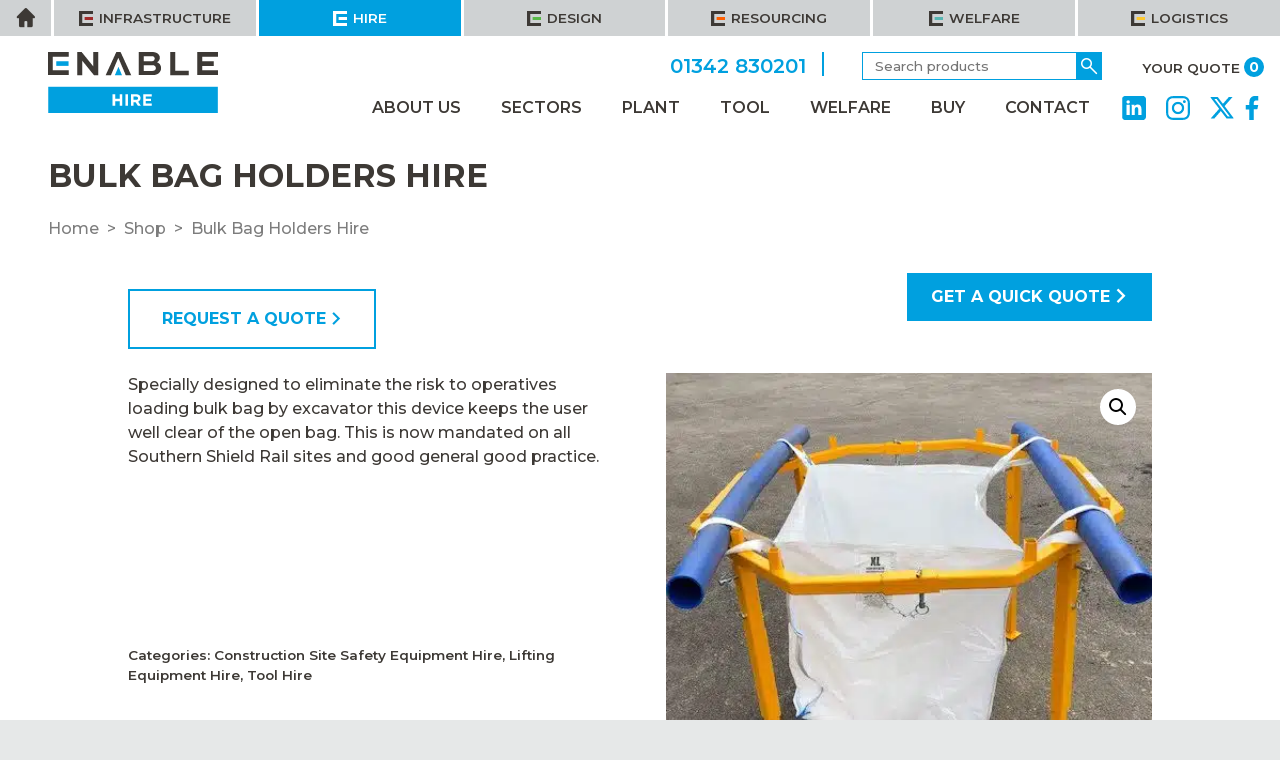

--- FILE ---
content_type: text/html; charset=UTF-8
request_url: https://www.enable-hire.com/shop/tool-hire/lifting-equipment-hire/bulk-bag-holders/
body_size: 24694
content:

        
<!doctype html>
<html lang="en-GB">
<head>
	<meta charset="UTF-8">
	<meta name="viewport" content="width=device-width, initial-scale=1">

		
	<link rel="profile" href="https://gmpg.org/xfn/11">

	<link rel="icon" type="assets/image/png" href="https://enable-hire.b-cdn.net/wp-content/themes/hire/images/favicon.png">

	<link rel="preconnect" href="https://fonts.googleapis.com">
	<link rel="preconnect" href="https://fonts.gstatic.com" crossorigin>
	
	

	<link data-minify="1" rel="stylesheet" type="text/css" href="https://enable-hire.b-cdn.net/wp-content/cache/min/1/npm/slick-carousel@1.8.1/slick/slick.min.css?ver=1769448589"/>

	<meta name='robots' content='index, follow, max-image-preview:large, max-snippet:-1, max-video-preview:-1' />

	<!-- This site is optimized with the Yoast SEO plugin v26.8 - https://yoast.com/product/yoast-seo-wordpress/ -->
	<title>Bulk Bag Holders | Lifting Equipment Hire - Enable Hire</title>
<link data-rocket-preload as="style" href="https://fonts.googleapis.com/css2?family=Montserrat:ital,wght@0,500;0,600;0,700;1,500&#038;display=swap" rel="preload">
<link href="https://fonts.googleapis.com/css2?family=Montserrat:ital,wght@0,500;0,600;0,700;1,500&#038;display=swap" media="print" onload="this.media=&#039;all&#039;" rel="stylesheet">
<noscript data-wpr-hosted-gf-parameters=""><link rel="stylesheet" href="https://fonts.googleapis.com/css2?family=Montserrat:ital,wght@0,500;0,600;0,700;1,500&#038;display=swap"></noscript>
	<meta name="description" content="At Enable Hire we provide a Bulk Bag Holders available for hire. Request a quote online today or explore more products from our Lifting Equipment Hire range." />
	<link rel="canonical" href="https://www.enable-hire.com/shop/tool-hire/lifting-equipment-hire/bulk-bag-holders/" />
	<meta property="og:locale" content="en_GB" />
	<meta property="og:type" content="article" />
	<meta property="og:title" content="Bulk Bag Holders | Lifting Equipment Hire - Enable Hire" />
	<meta property="og:description" content="At Enable Hire we provide a Bulk Bag Holders available for hire. Request a quote online today or explore more products from our Lifting Equipment Hire range." />
	<meta property="og:url" content="https://www.enable-hire.com/shop/tool-hire/lifting-equipment-hire/bulk-bag-holders/" />
	<meta property="og:site_name" content="Enable Hire" />
	<meta property="article:publisher" content="https://www.facebook.com/enableteams" />
	<meta property="article:modified_time" content="2023-09-26T07:49:27+00:00" />
	<meta property="og:image" content="https://www.enable-hire.com/wp-content/uploads/2020/05/IMG_3093.jpg" />
	<meta property="og:image:width" content="455" />
	<meta property="og:image:height" content="488" />
	<meta property="og:image:type" content="image/jpeg" />
	<meta name="twitter:card" content="summary_large_image" />
	<meta name="twitter:site" content="@enableteams" />
	<meta name="twitter:label1" content="Estimated reading time" />
	<meta name="twitter:data1" content="1 minute" />
	<script type="application/ld+json" class="yoast-schema-graph">{"@context":"https://schema.org","@graph":[{"@type":"WebPage","@id":"https://www.enable-hire.com/shop/tool-hire/lifting-equipment-hire/bulk-bag-holders/","url":"https://www.enable-hire.com/shop/tool-hire/lifting-equipment-hire/bulk-bag-holders/","name":"Bulk Bag Holders | Lifting Equipment Hire - Enable Hire","isPartOf":{"@id":"https://www.enable-hire.com/#website"},"primaryImageOfPage":{"@id":"https://www.enable-hire.com/shop/tool-hire/lifting-equipment-hire/bulk-bag-holders/#primaryimage"},"image":{"@id":"https://www.enable-hire.com/shop/tool-hire/lifting-equipment-hire/bulk-bag-holders/#primaryimage"},"thumbnailUrl":"https://www.enable-hire.com/wp-content/uploads/2020/05/IMG_3093.jpg","datePublished":"2018-05-17T09:36:56+00:00","dateModified":"2023-09-26T07:49:27+00:00","description":"At Enable Hire we provide a Bulk Bag Holders available for hire. Request a quote online today or explore more products from our Lifting Equipment Hire range.","breadcrumb":{"@id":"https://www.enable-hire.com/shop/tool-hire/lifting-equipment-hire/bulk-bag-holders/#breadcrumb"},"inLanguage":"en-GB","potentialAction":[{"@type":"ReadAction","target":["https://www.enable-hire.com/shop/tool-hire/lifting-equipment-hire/bulk-bag-holders/"]}]},{"@type":"ImageObject","inLanguage":"en-GB","@id":"https://www.enable-hire.com/shop/tool-hire/lifting-equipment-hire/bulk-bag-holders/#primaryimage","url":"https://www.enable-hire.com/wp-content/uploads/2020/05/IMG_3093.jpg","contentUrl":"https://www.enable-hire.com/wp-content/uploads/2020/05/IMG_3093.jpg","width":455,"height":488,"caption":"Bulk Bag Holder"},{"@type":"BreadcrumbList","@id":"https://www.enable-hire.com/shop/tool-hire/lifting-equipment-hire/bulk-bag-holders/#breadcrumb","itemListElement":[{"@type":"ListItem","position":1,"name":"Home","item":"https://www.enable-hire.com/"},{"@type":"ListItem","position":2,"name":"Bulk Bag Holders"}]},{"@type":"WebSite","@id":"https://www.enable-hire.com/#website","url":"https://www.enable-hire.com/","name":"Enable Hire","description":"You Hire &amp; We Deliver, UK Wide","publisher":{"@id":"https://www.enable-hire.com/#organization"},"potentialAction":[{"@type":"SearchAction","target":{"@type":"EntryPoint","urlTemplate":"https://www.enable-hire.com/?s={search_term_string}"},"query-input":{"@type":"PropertyValueSpecification","valueRequired":true,"valueName":"search_term_string"}}],"inLanguage":"en-GB"},{"@type":"Organization","@id":"https://www.enable-hire.com/#organization","name":"Enable Hire","url":"https://www.enable-hire.com/","logo":{"@type":"ImageObject","inLanguage":"en-GB","@id":"https://www.enable-hire.com/#/schema/logo/image/","url":"https://www.enable-hire.com/wp-content/uploads/2022/09/224T-ENABLE-HIRE-LOGO-RGB.jpg","contentUrl":"https://www.enable-hire.com/wp-content/uploads/2022/09/224T-ENABLE-HIRE-LOGO-RGB.jpg","width":1388,"height":495,"caption":"Enable Hire"},"image":{"@id":"https://www.enable-hire.com/#/schema/logo/image/"},"sameAs":["https://www.facebook.com/enableteams","https://x.com/enableteams","https://www.linkedin.com/company/enableteams","https://www.instagram.com/enableteams"]}]}</script>
	<!-- / Yoast SEO plugin. -->


<link rel='dns-prefetch' href='//www.googletagmanager.com' />
<link rel='dns-prefetch' href='//enable-hire.b-cdn.net' />
<link href='https://fonts.gstatic.com' crossorigin rel='preconnect' />
<link href='https://enable-hire.b-cdn.net' rel='preconnect' />
<link rel="alternate" type="application/rss+xml" title="Enable Hire &raquo; Feed" href="https://www.enable-hire.com/feed/" />
<link rel="alternate" title="oEmbed (JSON)" type="application/json+oembed" href="https://www.enable-hire.com/wp-json/oembed/1.0/embed?url=https%3A%2F%2Fwww.enable-hire.com%2Fshop%2Ftool-hire%2Flifting-equipment-hire%2Fbulk-bag-holders%2F" />
<link rel="alternate" title="oEmbed (XML)" type="text/xml+oembed" href="https://www.enable-hire.com/wp-json/oembed/1.0/embed?url=https%3A%2F%2Fwww.enable-hire.com%2Fshop%2Ftool-hire%2Flifting-equipment-hire%2Fbulk-bag-holders%2F&#038;format=xml" />
<style id='wp-img-auto-sizes-contain-inline-css'>
img:is([sizes=auto i],[sizes^="auto," i]){contain-intrinsic-size:3000px 1500px}
/*# sourceURL=wp-img-auto-sizes-contain-inline-css */
</style>
<link data-minify="1" rel='stylesheet' id='font-awesome-css' href='https://enable-hire.b-cdn.net/wp-content/cache/min/1/wp-content/plugins/load-more-products-for-woocommerce/berocket/assets/css/font-awesome.min.css?ver=1769448589' media='all' />
<style id='font-awesome-inline-css'>
[data-font="FontAwesome"]:before {font-family: 'FontAwesome' !important;content: attr(data-icon) !important;speak: none !important;font-weight: normal !important;font-variant: normal !important;text-transform: none !important;line-height: 1 !important;font-style: normal !important;-webkit-font-smoothing: antialiased !important;-moz-osx-font-smoothing: grayscale !important;}
/*# sourceURL=font-awesome-inline-css */
</style>
<style id='wp-emoji-styles-inline-css'>

	img.wp-smiley, img.emoji {
		display: inline !important;
		border: none !important;
		box-shadow: none !important;
		height: 1em !important;
		width: 1em !important;
		margin: 0 0.07em !important;
		vertical-align: -0.1em !important;
		background: none !important;
		padding: 0 !important;
	}
/*# sourceURL=wp-emoji-styles-inline-css */
</style>
<style id='wp-block-library-inline-css'>
:root{--wp-block-synced-color:#7a00df;--wp-block-synced-color--rgb:122,0,223;--wp-bound-block-color:var(--wp-block-synced-color);--wp-editor-canvas-background:#ddd;--wp-admin-theme-color:#007cba;--wp-admin-theme-color--rgb:0,124,186;--wp-admin-theme-color-darker-10:#006ba1;--wp-admin-theme-color-darker-10--rgb:0,107,160.5;--wp-admin-theme-color-darker-20:#005a87;--wp-admin-theme-color-darker-20--rgb:0,90,135;--wp-admin-border-width-focus:2px}@media (min-resolution:192dpi){:root{--wp-admin-border-width-focus:1.5px}}.wp-element-button{cursor:pointer}:root .has-very-light-gray-background-color{background-color:#eee}:root .has-very-dark-gray-background-color{background-color:#313131}:root .has-very-light-gray-color{color:#eee}:root .has-very-dark-gray-color{color:#313131}:root .has-vivid-green-cyan-to-vivid-cyan-blue-gradient-background{background:linear-gradient(135deg,#00d084,#0693e3)}:root .has-purple-crush-gradient-background{background:linear-gradient(135deg,#34e2e4,#4721fb 50%,#ab1dfe)}:root .has-hazy-dawn-gradient-background{background:linear-gradient(135deg,#faaca8,#dad0ec)}:root .has-subdued-olive-gradient-background{background:linear-gradient(135deg,#fafae1,#67a671)}:root .has-atomic-cream-gradient-background{background:linear-gradient(135deg,#fdd79a,#004a59)}:root .has-nightshade-gradient-background{background:linear-gradient(135deg,#330968,#31cdcf)}:root .has-midnight-gradient-background{background:linear-gradient(135deg,#020381,#2874fc)}:root{--wp--preset--font-size--normal:16px;--wp--preset--font-size--huge:42px}.has-regular-font-size{font-size:1em}.has-larger-font-size{font-size:2.625em}.has-normal-font-size{font-size:var(--wp--preset--font-size--normal)}.has-huge-font-size{font-size:var(--wp--preset--font-size--huge)}.has-text-align-center{text-align:center}.has-text-align-left{text-align:left}.has-text-align-right{text-align:right}.has-fit-text{white-space:nowrap!important}#end-resizable-editor-section{display:none}.aligncenter{clear:both}.items-justified-left{justify-content:flex-start}.items-justified-center{justify-content:center}.items-justified-right{justify-content:flex-end}.items-justified-space-between{justify-content:space-between}.screen-reader-text{border:0;clip-path:inset(50%);height:1px;margin:-1px;overflow:hidden;padding:0;position:absolute;width:1px;word-wrap:normal!important}.screen-reader-text:focus{background-color:#ddd;clip-path:none;color:#444;display:block;font-size:1em;height:auto;left:5px;line-height:normal;padding:15px 23px 14px;text-decoration:none;top:5px;width:auto;z-index:100000}html :where(.has-border-color){border-style:solid}html :where([style*=border-top-color]){border-top-style:solid}html :where([style*=border-right-color]){border-right-style:solid}html :where([style*=border-bottom-color]){border-bottom-style:solid}html :where([style*=border-left-color]){border-left-style:solid}html :where([style*=border-width]){border-style:solid}html :where([style*=border-top-width]){border-top-style:solid}html :where([style*=border-right-width]){border-right-style:solid}html :where([style*=border-bottom-width]){border-bottom-style:solid}html :where([style*=border-left-width]){border-left-style:solid}html :where(img[class*=wp-image-]){height:auto;max-width:100%}:where(figure){margin:0 0 1em}html :where(.is-position-sticky){--wp-admin--admin-bar--position-offset:var(--wp-admin--admin-bar--height,0px)}@media screen and (max-width:600px){html :where(.is-position-sticky){--wp-admin--admin-bar--position-offset:0px}}

/*# sourceURL=wp-block-library-inline-css */
</style><link data-minify="1" rel='stylesheet' id='wc-blocks-style-css' href='https://enable-hire.b-cdn.net/wp-content/cache/min/1/wp-content/plugins/woocommerce/assets/client/blocks/wc-blocks.css?ver=1769448589' media='all' />
<style id='global-styles-inline-css'>
:root{--wp--preset--aspect-ratio--square: 1;--wp--preset--aspect-ratio--4-3: 4/3;--wp--preset--aspect-ratio--3-4: 3/4;--wp--preset--aspect-ratio--3-2: 3/2;--wp--preset--aspect-ratio--2-3: 2/3;--wp--preset--aspect-ratio--16-9: 16/9;--wp--preset--aspect-ratio--9-16: 9/16;--wp--preset--color--black: #000000;--wp--preset--color--cyan-bluish-gray: #abb8c3;--wp--preset--color--white: #ffffff;--wp--preset--color--pale-pink: #f78da7;--wp--preset--color--vivid-red: #cf2e2e;--wp--preset--color--luminous-vivid-orange: #ff6900;--wp--preset--color--luminous-vivid-amber: #fcb900;--wp--preset--color--light-green-cyan: #7bdcb5;--wp--preset--color--vivid-green-cyan: #00d084;--wp--preset--color--pale-cyan-blue: #8ed1fc;--wp--preset--color--vivid-cyan-blue: #0693e3;--wp--preset--color--vivid-purple: #9b51e0;--wp--preset--gradient--vivid-cyan-blue-to-vivid-purple: linear-gradient(135deg,rgb(6,147,227) 0%,rgb(155,81,224) 100%);--wp--preset--gradient--light-green-cyan-to-vivid-green-cyan: linear-gradient(135deg,rgb(122,220,180) 0%,rgb(0,208,130) 100%);--wp--preset--gradient--luminous-vivid-amber-to-luminous-vivid-orange: linear-gradient(135deg,rgb(252,185,0) 0%,rgb(255,105,0) 100%);--wp--preset--gradient--luminous-vivid-orange-to-vivid-red: linear-gradient(135deg,rgb(255,105,0) 0%,rgb(207,46,46) 100%);--wp--preset--gradient--very-light-gray-to-cyan-bluish-gray: linear-gradient(135deg,rgb(238,238,238) 0%,rgb(169,184,195) 100%);--wp--preset--gradient--cool-to-warm-spectrum: linear-gradient(135deg,rgb(74,234,220) 0%,rgb(151,120,209) 20%,rgb(207,42,186) 40%,rgb(238,44,130) 60%,rgb(251,105,98) 80%,rgb(254,248,76) 100%);--wp--preset--gradient--blush-light-purple: linear-gradient(135deg,rgb(255,206,236) 0%,rgb(152,150,240) 100%);--wp--preset--gradient--blush-bordeaux: linear-gradient(135deg,rgb(254,205,165) 0%,rgb(254,45,45) 50%,rgb(107,0,62) 100%);--wp--preset--gradient--luminous-dusk: linear-gradient(135deg,rgb(255,203,112) 0%,rgb(199,81,192) 50%,rgb(65,88,208) 100%);--wp--preset--gradient--pale-ocean: linear-gradient(135deg,rgb(255,245,203) 0%,rgb(182,227,212) 50%,rgb(51,167,181) 100%);--wp--preset--gradient--electric-grass: linear-gradient(135deg,rgb(202,248,128) 0%,rgb(113,206,126) 100%);--wp--preset--gradient--midnight: linear-gradient(135deg,rgb(2,3,129) 0%,rgb(40,116,252) 100%);--wp--preset--font-size--small: 13px;--wp--preset--font-size--medium: 20px;--wp--preset--font-size--large: 36px;--wp--preset--font-size--x-large: 42px;--wp--preset--spacing--20: 0.44rem;--wp--preset--spacing--30: 0.67rem;--wp--preset--spacing--40: 1rem;--wp--preset--spacing--50: 1.5rem;--wp--preset--spacing--60: 2.25rem;--wp--preset--spacing--70: 3.38rem;--wp--preset--spacing--80: 5.06rem;--wp--preset--shadow--natural: 6px 6px 9px rgba(0, 0, 0, 0.2);--wp--preset--shadow--deep: 12px 12px 50px rgba(0, 0, 0, 0.4);--wp--preset--shadow--sharp: 6px 6px 0px rgba(0, 0, 0, 0.2);--wp--preset--shadow--outlined: 6px 6px 0px -3px rgb(255, 255, 255), 6px 6px rgb(0, 0, 0);--wp--preset--shadow--crisp: 6px 6px 0px rgb(0, 0, 0);}:where(.is-layout-flex){gap: 0.5em;}:where(.is-layout-grid){gap: 0.5em;}body .is-layout-flex{display: flex;}.is-layout-flex{flex-wrap: wrap;align-items: center;}.is-layout-flex > :is(*, div){margin: 0;}body .is-layout-grid{display: grid;}.is-layout-grid > :is(*, div){margin: 0;}:where(.wp-block-columns.is-layout-flex){gap: 2em;}:where(.wp-block-columns.is-layout-grid){gap: 2em;}:where(.wp-block-post-template.is-layout-flex){gap: 1.25em;}:where(.wp-block-post-template.is-layout-grid){gap: 1.25em;}.has-black-color{color: var(--wp--preset--color--black) !important;}.has-cyan-bluish-gray-color{color: var(--wp--preset--color--cyan-bluish-gray) !important;}.has-white-color{color: var(--wp--preset--color--white) !important;}.has-pale-pink-color{color: var(--wp--preset--color--pale-pink) !important;}.has-vivid-red-color{color: var(--wp--preset--color--vivid-red) !important;}.has-luminous-vivid-orange-color{color: var(--wp--preset--color--luminous-vivid-orange) !important;}.has-luminous-vivid-amber-color{color: var(--wp--preset--color--luminous-vivid-amber) !important;}.has-light-green-cyan-color{color: var(--wp--preset--color--light-green-cyan) !important;}.has-vivid-green-cyan-color{color: var(--wp--preset--color--vivid-green-cyan) !important;}.has-pale-cyan-blue-color{color: var(--wp--preset--color--pale-cyan-blue) !important;}.has-vivid-cyan-blue-color{color: var(--wp--preset--color--vivid-cyan-blue) !important;}.has-vivid-purple-color{color: var(--wp--preset--color--vivid-purple) !important;}.has-black-background-color{background-color: var(--wp--preset--color--black) !important;}.has-cyan-bluish-gray-background-color{background-color: var(--wp--preset--color--cyan-bluish-gray) !important;}.has-white-background-color{background-color: var(--wp--preset--color--white) !important;}.has-pale-pink-background-color{background-color: var(--wp--preset--color--pale-pink) !important;}.has-vivid-red-background-color{background-color: var(--wp--preset--color--vivid-red) !important;}.has-luminous-vivid-orange-background-color{background-color: var(--wp--preset--color--luminous-vivid-orange) !important;}.has-luminous-vivid-amber-background-color{background-color: var(--wp--preset--color--luminous-vivid-amber) !important;}.has-light-green-cyan-background-color{background-color: var(--wp--preset--color--light-green-cyan) !important;}.has-vivid-green-cyan-background-color{background-color: var(--wp--preset--color--vivid-green-cyan) !important;}.has-pale-cyan-blue-background-color{background-color: var(--wp--preset--color--pale-cyan-blue) !important;}.has-vivid-cyan-blue-background-color{background-color: var(--wp--preset--color--vivid-cyan-blue) !important;}.has-vivid-purple-background-color{background-color: var(--wp--preset--color--vivid-purple) !important;}.has-black-border-color{border-color: var(--wp--preset--color--black) !important;}.has-cyan-bluish-gray-border-color{border-color: var(--wp--preset--color--cyan-bluish-gray) !important;}.has-white-border-color{border-color: var(--wp--preset--color--white) !important;}.has-pale-pink-border-color{border-color: var(--wp--preset--color--pale-pink) !important;}.has-vivid-red-border-color{border-color: var(--wp--preset--color--vivid-red) !important;}.has-luminous-vivid-orange-border-color{border-color: var(--wp--preset--color--luminous-vivid-orange) !important;}.has-luminous-vivid-amber-border-color{border-color: var(--wp--preset--color--luminous-vivid-amber) !important;}.has-light-green-cyan-border-color{border-color: var(--wp--preset--color--light-green-cyan) !important;}.has-vivid-green-cyan-border-color{border-color: var(--wp--preset--color--vivid-green-cyan) !important;}.has-pale-cyan-blue-border-color{border-color: var(--wp--preset--color--pale-cyan-blue) !important;}.has-vivid-cyan-blue-border-color{border-color: var(--wp--preset--color--vivid-cyan-blue) !important;}.has-vivid-purple-border-color{border-color: var(--wp--preset--color--vivid-purple) !important;}.has-vivid-cyan-blue-to-vivid-purple-gradient-background{background: var(--wp--preset--gradient--vivid-cyan-blue-to-vivid-purple) !important;}.has-light-green-cyan-to-vivid-green-cyan-gradient-background{background: var(--wp--preset--gradient--light-green-cyan-to-vivid-green-cyan) !important;}.has-luminous-vivid-amber-to-luminous-vivid-orange-gradient-background{background: var(--wp--preset--gradient--luminous-vivid-amber-to-luminous-vivid-orange) !important;}.has-luminous-vivid-orange-to-vivid-red-gradient-background{background: var(--wp--preset--gradient--luminous-vivid-orange-to-vivid-red) !important;}.has-very-light-gray-to-cyan-bluish-gray-gradient-background{background: var(--wp--preset--gradient--very-light-gray-to-cyan-bluish-gray) !important;}.has-cool-to-warm-spectrum-gradient-background{background: var(--wp--preset--gradient--cool-to-warm-spectrum) !important;}.has-blush-light-purple-gradient-background{background: var(--wp--preset--gradient--blush-light-purple) !important;}.has-blush-bordeaux-gradient-background{background: var(--wp--preset--gradient--blush-bordeaux) !important;}.has-luminous-dusk-gradient-background{background: var(--wp--preset--gradient--luminous-dusk) !important;}.has-pale-ocean-gradient-background{background: var(--wp--preset--gradient--pale-ocean) !important;}.has-electric-grass-gradient-background{background: var(--wp--preset--gradient--electric-grass) !important;}.has-midnight-gradient-background{background: var(--wp--preset--gradient--midnight) !important;}.has-small-font-size{font-size: var(--wp--preset--font-size--small) !important;}.has-medium-font-size{font-size: var(--wp--preset--font-size--medium) !important;}.has-large-font-size{font-size: var(--wp--preset--font-size--large) !important;}.has-x-large-font-size{font-size: var(--wp--preset--font-size--x-large) !important;}
/*# sourceURL=global-styles-inline-css */
</style>

<style id='classic-theme-styles-inline-css'>
/*! This file is auto-generated */
.wp-block-button__link{color:#fff;background-color:#32373c;border-radius:9999px;box-shadow:none;text-decoration:none;padding:calc(.667em + 2px) calc(1.333em + 2px);font-size:1.125em}.wp-block-file__button{background:#32373c;color:#fff;text-decoration:none}
/*# sourceURL=/wp-includes/css/classic-themes.min.css */
</style>
<link rel='stylesheet' id='photoswipe-css' href='https://enable-hire.b-cdn.net/wp-content/plugins/woocommerce/assets/css/photoswipe/photoswipe.min.css?ver=10.4.3' media='all' />
<link rel='stylesheet' id='photoswipe-default-skin-css' href='https://enable-hire.b-cdn.net/wp-content/plugins/woocommerce/assets/css/photoswipe/default-skin/default-skin.min.css?ver=10.4.3' media='all' />
<link data-minify="1" rel='stylesheet' id='woocommerce-layout-css' href='https://enable-hire.b-cdn.net/wp-content/cache/min/1/wp-content/plugins/woocommerce/assets/css/woocommerce-layout.css?ver=1769448589' media='all' />
<link data-minify="1" rel='stylesheet' id='woocommerce-smallscreen-css' href='https://enable-hire.b-cdn.net/wp-content/cache/min/1/wp-content/plugins/woocommerce/assets/css/woocommerce-smallscreen.css?ver=1769448589' media='only screen and (max-width: 768px)' />
<link data-minify="1" rel='stylesheet' id='woocommerce-general-css' href='https://enable-hire.b-cdn.net/wp-content/cache/min/1/wp-content/plugins/woocommerce/assets/css/woocommerce.css?ver=1769448589' media='all' />
<style id='woocommerce-inline-inline-css'>
.woocommerce form .form-row .required { visibility: visible; }
/*# sourceURL=woocommerce-inline-inline-css */
</style>
<link data-minify="1" rel='stylesheet' id='enable-style-css' href='https://enable-hire.b-cdn.net/wp-content/cache/min/1/wp-content/themes/enable/style.css?ver=1769448589' media='all' />
<link data-minify="1" rel='stylesheet' id='child-style-css' href='https://enable-hire.b-cdn.net/wp-content/cache/min/1/wp-content/themes/hire/style.css?ver=1769448589' media='all' />
<link data-minify="1" rel='stylesheet' id='icons-css' href='https://enable-hire.b-cdn.net/wp-content/cache/min/1/wp-content/themes/enable/css/icons.css?ver=1769448589' media='all' />
<link data-minify="1" rel='stylesheet' id='enable-css' href='https://enable-hire.b-cdn.net/wp-content/cache/min/1/wp-content/themes/enable/css/enable.css?ver=1769448589' media='all' />
<link data-minify="1" rel='stylesheet' id='yith_ywraq_frontend-css' href='https://enable-hire.b-cdn.net/wp-content/cache/min/1/wp-content/plugins/yith-woocommerce-request-a-quote-premium/assets/css/ywraq-frontend.css?ver=1769448589' media='all' />
<style id='yith_ywraq_frontend-inline-css'>
:root {
		--ywraq_layout_button_bg_color: rgba(0,0,0,0);
		--ywraq_layout_button_bg_color_hover: rgba(0,0,0,0);
		--ywraq_layout_button_border_color: ;
		--ywraq_layout_button_border_color_hover: ;
		--ywraq_layout_button_color: rgb(61,57,53);
		--ywraq_layout_button_color_hover: rgb(0,160,223);
		
		--ywraq_checkout_button_bg_color: #0066b4;
		--ywraq_checkout_button_bg_color_hover: #044a80;
		--ywraq_checkout_button_border_color: #0066b4;
		--ywraq_checkout_button_border_color_hover: #044a80;
		--ywraq_checkout_button_color: #ffffff;
		--ywraq_checkout_button_color_hover: #ffffff;
		
		--ywraq_accept_button_bg_color: #0066b4;
		--ywraq_accept_button_bg_color_hover: #044a80;
		--ywraq_accept_button_border_color: #0066b4;
		--ywraq_accept_button_border_color_hover: #044a80;
		--ywraq_accept_button_color: #ffffff;
		--ywraq_accept_button_color_hover: #ffffff;
		
		--ywraq_reject_button_bg_color: transparent;
		--ywraq_reject_button_bg_color_hover: #CC2B2B;
		--ywraq_reject_button_border_color: #CC2B2B;
		--ywraq_reject_button_border_color_hover: #CC2B2B;
		--ywraq_reject_button_color: #CC2B2B;
		--ywraq_reject_button_color_hover: #ffffff;
		}		

.cart button.single_add_to_cart_button, .cart a.single_add_to_cart_button{
	                 display:none!important;
	                }
/*# sourceURL=yith_ywraq_frontend-inline-css */
</style>



<script id="wc-add-to-cart-js-extra">
var wc_add_to_cart_params = {"ajax_url":"/wp-admin/admin-ajax.php","wc_ajax_url":"/?wc-ajax=%%endpoint%%","i18n_view_cart":"View basket","cart_url":"https://www.enable-hire.com","is_cart":"","cart_redirect_after_add":"no"};
//# sourceURL=wc-add-to-cart-js-extra
</script>





<script id="wc-single-product-js-extra">
var wc_single_product_params = {"i18n_required_rating_text":"Please select a rating","i18n_rating_options":["1 of 5 stars","2 of 5 stars","3 of 5 stars","4 of 5 stars","5 of 5 stars"],"i18n_product_gallery_trigger_text":"View full-screen image gallery","review_rating_required":"yes","flexslider":{"rtl":false,"animation":"slide","smoothHeight":true,"directionNav":false,"controlNav":"thumbnails","slideshow":false,"animationSpeed":500,"animationLoop":false,"allowOneSlide":false},"zoom_enabled":"1","zoom_options":[],"photoswipe_enabled":"1","photoswipe_options":{"shareEl":false,"closeOnScroll":false,"history":false,"hideAnimationDuration":0,"showAnimationDuration":0},"flexslider_enabled":"1"};
//# sourceURL=wc-single-product-js-extra
</script>


<script id="woocommerce-js-extra">
var woocommerce_params = {"ajax_url":"/wp-admin/admin-ajax.php","wc_ajax_url":"/?wc-ajax=%%endpoint%%","i18n_password_show":"Show password","i18n_password_hide":"Hide password"};
//# sourceURL=woocommerce-js-extra
</script>


<!-- Google tag (gtag.js) snippet added by Site Kit -->
<!-- Google Analytics snippet added by Site Kit -->
<script src="https://www.googletagmanager.com/gtag/js?id=GT-PZQS9F5" id="google_gtagjs-js" async></script>
<script id="google_gtagjs-js-after">
window.dataLayer = window.dataLayer || [];function gtag(){dataLayer.push(arguments);}
gtag("set","linker",{"domains":["www.enable-hire.com"]});
gtag("js", new Date());
gtag("set", "developer_id.dZTNiMT", true);
gtag("config", "GT-PZQS9F5");
//# sourceURL=google_gtagjs-js-after
</script>
<link rel="https://api.w.org/" href="https://www.enable-hire.com/wp-json/" /><link rel="alternate" title="JSON" type="application/json" href="https://www.enable-hire.com/wp-json/wp/v2/product/667" /><link rel="EditURI" type="application/rsd+xml" title="RSD" href="https://www.enable-hire.com/xmlrpc.php?rsd" />
<meta name="generator" content="WordPress 6.9" />
<meta name="generator" content="WooCommerce 10.4.3" />
<link rel='shortlink' href='https://www.enable-hire.com/?p=667' />
<meta name="generator" content="Site Kit by Google 1.171.0" /><style></style><style>
                .lmp_load_more_button.br_lmp_button_settings .lmp_button:hover {
                    background-color: #9999ff!important;
                    color: #111111!important;
                }
                .lmp_load_more_button.br_lmp_prev_settings .lmp_button:hover {
                    background-color: #9999ff!important;
                    color: #111111!important;
                }li.product.lazy, .berocket_lgv_additional_data.lazy{opacity:0;}</style>	<noscript><style>.woocommerce-product-gallery{ opacity: 1 !important; }</style></noscript>
	
<!-- Google Tag Manager snippet added by Site Kit -->
<script>
			( function( w, d, s, l, i ) {
				w[l] = w[l] || [];
				w[l].push( {'gtm.start': new Date().getTime(), event: 'gtm.js'} );
				var f = d.getElementsByTagName( s )[0],
					j = d.createElement( s ), dl = l != 'dataLayer' ? '&l=' + l : '';
				j.async = true;
				j.src = 'https://www.googletagmanager.com/gtm.js?id=' + i + dl;
				f.parentNode.insertBefore( j, f );
			} )( window, document, 'script', 'dataLayer', 'GTM-NCXCBXD' );
			
</script>

<!-- End Google Tag Manager snippet added by Site Kit -->
<noscript><style id="rocket-lazyload-nojs-css">.rll-youtube-player, [data-lazy-src]{display:none !important;}</style></noscript><link data-minify="1" rel='stylesheet' id='berocket_lmp_style-css' href='https://enable-hire.b-cdn.net/wp-content/cache/min/1/wp-content/plugins/load-more-products-for-woocommerce/css/load_products.css?ver=1769448589' media='all' />
<link data-minify="1" rel='stylesheet' id='dashicons-css' href='https://enable-hire.b-cdn.net/wp-content/cache/min/1/wp-includes/css/dashicons.min.css?ver=1769448618' media='all' />
<style id='dashicons-inline-css'>
[data-font="Dashicons"]:before {font-family: 'Dashicons' !important;content: attr(data-icon) !important;speak: none !important;font-weight: normal !important;font-variant: normal !important;text-transform: none !important;line-height: 1 !important;font-style: normal !important;-webkit-font-smoothing: antialiased !important;-moz-osx-font-smoothing: grayscale !important;}
/*# sourceURL=dashicons-inline-css */
</style>
<link data-minify="1" rel='stylesheet' id='nf-display-css' href='https://enable-hire.b-cdn.net/wp-content/cache/min/1/wp-content/plugins/ninja-forms/assets/css/display-structure.css?ver=1769448618' media='all' />
<link data-minify="1" rel='stylesheet' id='nf-flatpickr-css' href='https://enable-hire.b-cdn.net/wp-content/cache/min/1/wp-content/plugins/ninja-forms/assets/css/flatpickr.css?ver=1769448618' media='all' />
<link data-minify="1" rel='stylesheet' id='nf-layout-front-end-css' href='https://enable-hire.b-cdn.net/wp-content/cache/min/1/wp-content/plugins/ninja-forms-style/layouts/assets/css/display-structure.css?ver=1769448618' media='all' />
<meta name="generator" content="WP Rocket 3.20.3" data-wpr-features="wpr_minify_concatenate_js wpr_lazyload_images wpr_lazyload_iframes wpr_image_dimensions wpr_minify_css wpr_cdn wpr_preload_links wpr_desktop" /></head>

<body class="wp-singular product-template-default single single-product postid-667 wp-theme-enable wp-child-theme-hire theme-enable woocommerce woocommerce-page woocommerce-no-js">
		<!-- Google Tag Manager (noscript) snippet added by Site Kit -->
		<noscript>
			<iframe src="https://www.googletagmanager.com/ns.html?id=GTM-NCXCBXD" height="0" width="0" style="display:none;visibility:hidden"></iframe>
		</noscript>
		<!-- End Google Tag Manager (noscript) snippet added by Site Kit -->
		<div data-rocket-location-hash="624457387c01535a41f0283c147f0952" id="page">
	<a class="skip-link screen-reader-text" href="#primary">Skip to content</a>

	<header id="masthead" >
		<div data-rocket-location-hash="d548a66a8beebf80ea367687d8340953" class="group-nav">
			<a href="https://www.enable-team.com" class="home"><span class="icon-home"></span><span class="screen-reader-text">Home</span></a>
			<div class="menu-group-container"><ul id="group-menu" class="menu"><li id="menu-item-3095" class="infrastructure menu-item menu-item-type-custom menu-item-object-custom menu-item-3095"><a href="http://www.enable-infrastructure.com"><span>Infrastructure</span></a></li>
<li id="menu-item-3096" class="hire current menu-item menu-item-type-custom menu-item-object-custom menu-item-home menu-item-3096"><a href="https://www.enable-hire.com"><span>Hire</span></a></li>
<li id="menu-item-3098" class="design menu-item menu-item-type-custom menu-item-object-custom menu-item-3098"><a href="http://www.enable-design.com"><span>Design</span></a></li>
<li id="menu-item-3097" class="resourcing menu-item menu-item-type-custom menu-item-object-custom menu-item-3097"><a href="http://www.enable-resourcing.com"><span>Resourcing</span></a></li>
<li id="menu-item-4858" class="welfare menu-item menu-item-type-custom menu-item-object-custom menu-item-4858"><a href="http://www.enable-welfare.com"><span>Welfare</span></a></li>
<li id="menu-item-4859" class="logistics menu-item menu-item-type-custom menu-item-object-custom menu-item-4859"><a href="http://www.enable-logistics.com"><span>Logistics</span></a></li>
</ul></div>		</div>

		<div data-rocket-location-hash="0084856c6e3021c906a844d639dd2fec" class="floating">
			<div data-rocket-location-hash="0841f15ebf099eeaba6f2c7f735d0671" class="container">
				<a href="https://www.enable-hire.com/" rel="home" class="logo">
					<img width="45" height="50" src="data:image/svg+xml,%3Csvg%20xmlns='http://www.w3.org/2000/svg'%20viewBox='0%200%2045%2050'%3E%3C/svg%3E" alt="Enable Hire" data-lazy-src="https://enable-hire.b-cdn.net/wp-content/themes/hire/images/mini-logo.svg" /><noscript><img width="45" height="50" src="https://enable-hire.b-cdn.net/wp-content/themes/hire/images/mini-logo.svg" alt="Enable Hire" /></noscript>
				</a>
				
<a href="tel:01342830201" class="phone"><span>Call us on </span>01342 830201</a>				
<div class="ywraq_number_items" data-show_url="yes" data-item_name="item" data-item_plural_name="items"><a href="https://www.enable-hire.com/request-quote/">0 <span>items</span></a></div>			</div>
		</div>

		<div class="container">
			<div class="site-branding">
				<a href="https://www.enable-hire.com/" rel="home" class="logo">
					<img width="216" height="77" src="data:image/svg+xml,%3Csvg%20xmlns='http://www.w3.org/2000/svg'%20viewBox='0%200%20216%2077'%3E%3C/svg%3E" alt="Enable Hire" data-lazy-src="https://enable-hire.b-cdn.net/wp-content/themes/hire/images/logo.svg" /><noscript><img width="216" height="77" src="https://enable-hire.b-cdn.net/wp-content/themes/hire/images/logo.svg" alt="Enable Hire" /></noscript>
				</a>
			</div><!-- .site-branding -->

			<nav id="site-navigation" class="main-navigation">
				<div class="phone-mobile">
<a href="tel:01342830201" class="phone"><span>Call us on </span>01342 830201</a></div>
				<div class="sub-menus">
					<div class="menu-sub-menu-container"><ul id="sub-menu" class="menu"><li id="menu-item-3186" class="quote menu-item menu-item-type-post_type menu-item-object-page menu-item-3186"><a href="https://www.enable-hire.com/request-quote/">Your quote</a></li>
</ul></div>
<div class="ywraq_number_items" data-show_url="yes" data-item_name="item" data-item_plural_name="items"><a href="https://www.enable-hire.com/request-quote/">0 <span>items</span></a></div>		        </div>
				<button class="search-toggle icon-search" aria-controls="primary-menu" aria-expanded="false"><span class="screen-reader-text">Menu</span></button>
				<div class="search">
					<div class="phone-desktop">
<a href="tel:01342830201" class="phone"><span>Call us on </span>01342 830201</a></div>
					<form role="search" method="get" id="searchform" class="search-form" action="https://www.enable-hire.com/" >
    <label>
    	<span class="screen-reader-text">Search for:</span>
   		<input type="search" placeholder="Search" value="" name="s" id="s" />
    </label>
    <button type="submit" id="searchsubmit" class="search-submit icon-search">
		<span class="screen-reader-text">Go</span>
	</button>
  </form>				</div>
				<button class="menu-toggle icon-menu" aria-controls="primary-menu" aria-expanded="false"><span class="screen-reader-text">Menu</span></button>
				<div class="menus">
					<div class="menu-primary-container"><ul id="primary-menu" class="menu"><li id="menu-item-3067" class="menu-item menu-item-type-post_type menu-item-object-page menu-item-has-children menu-item-3067"><a href="https://www.enable-hire.com/about/">About us</a>
<button class='sub-menu-control' aria-expanded='false'><span class='icon-arrow-down'></span><span class='screen-reader-text'>Open sub menu</span></button><ul class='sub-menu'>
	<li id="menu-item-3071" class="menu-item menu-item-type-post_type menu-item-object-page menu-item-3071"><a href="https://www.enable-hire.com/news/">News</a></li>
	<li id="menu-item-3683" class="menu-item menu-item-type-custom menu-item-object-custom menu-item-3683"><a target="_blank" href="https://www.enable-team.com/jobs/?_sfm_hiring_organisation_organisation=Hire">Join us</a></li>
	<li id="menu-item-5217" class="menu-item menu-item-type-custom menu-item-object-custom menu-item-5217"><a href="https://www.enable-team.com/about/newsletter/">Newsletter</a></li>
	<li id="menu-item-3258" class="menu-item menu-item-type-post_type menu-item-object-page menu-item-3258"><a href="https://www.enable-hire.com/about/key-information/">Key information</a></li>
	<li id="menu-item-3069" class="menu-item menu-item-type-post_type menu-item-object-page menu-item-3069"><a href="https://www.enable-hire.com/about/faqs/">FAQs</a></li>
	<li id="menu-item-3068" class="menu-item menu-item-type-post_type menu-item-object-page menu-item-3068"><a href="https://www.enable-hire.com/about/client-success/">Client success</a></li>
</ul>
</li>
<li id="menu-item-3058" class="menu-item menu-item-type-post_type menu-item-object-page menu-item-has-children menu-item-3058"><a href="https://www.enable-hire.com/sectors/">Sectors</a>
<button class='sub-menu-control' aria-expanded='false'><span class='icon-arrow-down'></span><span class='screen-reader-text'>Open sub menu</span></button><ul class='sub-menu'>
	<li id="menu-item-3060" class="menu-item menu-item-type-post_type menu-item-object-page menu-item-3060"><a href="https://www.enable-hire.com/sectors/civil-engineering/">Civil Engineering</a></li>
	<li id="menu-item-3432" class="menu-item menu-item-type-post_type menu-item-object-page menu-item-3432"><a href="https://www.enable-hire.com/sectors/construction/">Construction</a></li>
	<li id="menu-item-3431" class="menu-item menu-item-type-post_type menu-item-object-page menu-item-3431"><a href="https://www.enable-hire.com/sectors/events/">Events</a></li>
	<li id="menu-item-3430" class="menu-item menu-item-type-post_type menu-item-object-page menu-item-3430"><a href="https://www.enable-hire.com/sectors/film-and-television/">Film and Television</a></li>
	<li id="menu-item-3429" class="menu-item menu-item-type-post_type menu-item-object-page menu-item-3429"><a href="https://www.enable-hire.com/sectors/highways/">Highways</a></li>
	<li id="menu-item-3425" class="menu-item menu-item-type-post_type menu-item-object-page menu-item-3425"><a href="https://www.enable-hire.com/sectors/net-zero/">Net-Zero</a></li>
	<li id="menu-item-3428" class="menu-item menu-item-type-post_type menu-item-object-page menu-item-3428"><a href="https://www.enable-hire.com/sectors/public-sector/">Public Sector</a></li>
	<li id="menu-item-3427" class="menu-item menu-item-type-post_type menu-item-object-page menu-item-3427"><a href="https://www.enable-hire.com/sectors/rail/">Rail</a></li>
	<li id="menu-item-3426" class="menu-item menu-item-type-post_type menu-item-object-page menu-item-3426"><a href="https://www.enable-hire.com/sectors/utilities/">Utilities</a></li>
</ul>
</li>
<li id="menu-item-3072" class="menu-item menu-item-type-taxonomy menu-item-object-product_cat menu-item-has-children menu-item-3072"><a href="https://www.enable-hire.com/product-category/plant-hire/">Plant</a>
<button class='sub-menu-control' aria-expanded='false'><span class='icon-arrow-down'></span><span class='screen-reader-text'>Open sub menu</span></button><ul class='sub-menu'>
	<li id="menu-item-3080" class="menu-item menu-item-type-taxonomy menu-item-object-product_cat menu-item-3080"><a href="https://www.enable-hire.com/product-category/plant-hire/">All</a></li>
	<li id="menu-item-3078" class="menu-item menu-item-type-taxonomy menu-item-object-product_cat menu-item-3078"><a href="https://www.enable-hire.com/product-category/plant-hire/roller-hire/">Roller</a></li>
	<li id="menu-item-3075" class="menu-item menu-item-type-taxonomy menu-item-object-product_cat menu-item-3075"><a href="https://www.enable-hire.com/product-category/plant-hire/dumper-truck-hire/">Dumper</a></li>
	<li id="menu-item-3079" class="menu-item menu-item-type-taxonomy menu-item-object-product_cat menu-item-3079"><a href="https://www.enable-hire.com/product-category/plant-hire/telehandler-hire/">Telehandler</a></li>
	<li id="menu-item-3077" class="menu-item menu-item-type-taxonomy menu-item-object-product_cat menu-item-3077"><a href="https://www.enable-hire.com/product-category/plant-hire/plant-machine-accessories-hire/">Plant Accessories</a></li>
	<li id="menu-item-3076" class="menu-item menu-item-type-taxonomy menu-item-object-product_cat menu-item-3076"><a href="https://www.enable-hire.com/product-category/plant-hire/excavators-hire/">Excavators and Digger</a></li>
</ul>
</li>
<li id="menu-item-3073" class="menu-item menu-item-type-taxonomy menu-item-object-product_cat current-product-ancestor current-menu-parent current-product-parent menu-item-has-children menu-item-3073"><a href="https://www.enable-hire.com/product-category/tool-hire/">Tool</a>
<button class='sub-menu-control' aria-expanded='false'><span class='icon-arrow-down'></span><span class='screen-reader-text'>Open sub menu</span></button><ul class='sub-menu'>
	<li id="menu-item-3081" class="menu-item menu-item-type-taxonomy menu-item-object-product_cat menu-item-3081"><a href="https://www.enable-hire.com/product-category/tool-hire/access-platform-hire/">Access Platform Hire</a></li>
	<li id="menu-item-3082" class="menu-item menu-item-type-taxonomy menu-item-object-product_cat menu-item-3082"><a href="https://www.enable-hire.com/product-category/tool-hire/communication-hire/">Communication Hire</a></li>
	<li id="menu-item-3083" class="menu-item menu-item-type-taxonomy menu-item-object-product_cat menu-item-3083"><a href="https://www.enable-hire.com/product-category/tool-hire/site-security-hire/">Site Security Hire Services</a></li>
	<li id="menu-item-3084" class="menu-item menu-item-type-taxonomy menu-item-object-product_cat menu-item-3084"><a href="https://www.enable-hire.com/product-category/tool-hire/cordless-power-tool-hire/">Cordless Power Tool Hire</a></li>
	<li id="menu-item-3085" class="menu-item menu-item-type-taxonomy menu-item-object-product_cat current-product-ancestor current-menu-parent current-product-parent menu-item-3085"><a href="https://www.enable-hire.com/product-category/tool-hire/lifting-equipment-hire/">Lifting Equipment Hire</a></li>
	<li id="menu-item-3086" class="menu-item menu-item-type-taxonomy menu-item-object-product_cat menu-item-3086"><a href="https://www.enable-hire.com/product-category/tool-hire/site-lighting-hire/">Site Lighting Hire</a></li>
	<li id="menu-item-3087" class="menu-item menu-item-type-taxonomy menu-item-object-product_cat menu-item-3087"><a href="https://www.enable-hire.com/product-category/tool-hire/petrol-power-tool-hire/">Petrol Power Tool Hire</a></li>
	<li id="menu-item-3088" class="menu-item menu-item-type-taxonomy menu-item-object-product_cat menu-item-3088"><a href="https://www.enable-hire.com/product-category/tool-hire/power-generator-hire/">Power Generator Hire</a></li>
	<li id="menu-item-3089" class="menu-item menu-item-type-taxonomy menu-item-object-product_cat menu-item-3089"><a href="https://www.enable-hire.com/product-category/tool-hire/power-tool-hire/">Power Tool Hire</a></li>
	<li id="menu-item-3744" class="menu-item menu-item-type-taxonomy menu-item-object-product_cat menu-item-3744"><a href="https://www.enable-hire.com/product-category/rail-equipment-hire/">Rail Tools and Equipment Hire</a></li>
	<li id="menu-item-3091" class="menu-item menu-item-type-taxonomy menu-item-object-product_cat current-product-ancestor current-menu-parent current-product-parent menu-item-3091"><a href="https://www.enable-hire.com/product-category/tool-hire/construction-site-safety-equipment-hire/">Construction Site Safety Equipment Hire</a></li>
	<li id="menu-item-3092" class="menu-item menu-item-type-taxonomy menu-item-object-product_cat menu-item-3092"><a href="https://www.enable-hire.com/product-category/tool-hire/site-storage-hire/">Site Storage Hire</a></li>
	<li id="menu-item-3093" class="menu-item menu-item-type-taxonomy menu-item-object-product_cat menu-item-3093"><a href="https://www.enable-hire.com/product-category/tool-hire/survey-equipment-hire/">Survey Equipment Hire</a></li>
	<li id="menu-item-3094" class="menu-item menu-item-type-taxonomy menu-item-object-product_cat menu-item-3094"><a href="https://www.enable-hire.com/product-category/tool-hire/test-equipment-hire/">Test Equipment Hire</a></li>
	<li id="menu-item-4493" class="menu-item menu-item-type-custom menu-item-object-custom menu-item-4493"><a href="https://www.enable-hire.com/product-category/rail-equipment-hire/ete-equipment/">ETE Equipment Hire</a></li>
</ul>
</li>
<li id="menu-item-3423" class="menu-item menu-item-type-custom menu-item-object-custom menu-item-3423"><a target="_blank" href="https://www.enable-welfare.com/">Welfare</a></li>
<li id="menu-item-3142" class="menu-item menu-item-type-taxonomy menu-item-object-product_cat menu-item-3142"><a href="https://www.enable-hire.com/product-category/for-sale/">Buy</a></li>
<li id="menu-item-3148" class="menu-item menu-item-type-post_type menu-item-object-page menu-item-3148"><a href="https://www.enable-hire.com/contact/">Contact</a></li>
<li id="menu-item-3110" class="linkedin social menu-item menu-item-type-custom menu-item-object-custom menu-item-3110"><a target="_blank" href="https://www.linkedin.com/company/enableteams/">Linkedin</a></li>
<li id="menu-item-3111" class="insta social menu-item menu-item-type-custom menu-item-object-custom menu-item-3111"><a target="_blank" href="https://www.instagram.com/enableteams">Instagram</a></li>
<li id="menu-item-3112" class="twitter social menu-item menu-item-type-custom menu-item-object-custom menu-item-3112"><a target="_blank" href="https://twitter.com/enableteams">Twitter</a></li>
<li id="menu-item-3113" class="facebook social menu-item menu-item-type-custom menu-item-object-custom menu-item-3113"><a target="_blank" href="https://www.facebook.com/enableteams">Facebook</a></li>
</ul></div>				</div>
			</nav><!-- #site-navigation -->
		</div>
	</header><!-- #masthead -->

	<main data-rocket-location-hash="9c46792e6029d65ca83990c8ea35fc05" id="primary">

		


	<article data-rocket-location-hash="e01039d99d78787525a3c657ed7e2638">

	    
            
<header ">
        <h1>Bulk Bag Holders Hire</h1></header>






		

    <nav class="container breadcrumb">
        <ul>
            <li><a href="/">Home</a></li>
                            <li><a href="/shop">Shop</a></li>
                            
            
                                                
                <li>Bulk Bag Holders Hire</li>
            
        </ul>
    </nav>

	
		
			<div class="product">
				<h2 class="product-title">Bulk Bag Holders Hire</h2> 
				<div class="extra-button">
			        <a href="" class="button quick-quote" aria-expanded="false">Get a quick quote</a>
			        <div
	class="yith-ywraq-add-to-quote add-to-quote-667" >
		<div class="yith-ywraq-add-button show" style="display:block"  data-product_id="667">
		<a href="#" class="add-request-quote-button button" data-product_id="667" data-wp_nonce="02d3dbaee0" >Request a quote</a>	</div>
	<div
		class="yith_ywraq_add_item_product-response-667 yith_ywraq_add_item_product_message hide hide-when-removed"
		style="display:none" data-product_id="667"></div>
	<div
		class="yith_ywraq_add_item_response-667 yith_ywraq_add_item_response_message hide hide-when-removed"
		data-product_id="667"
		style="display:none">This product is already in your quote request list.</div>
	<div
		class="yith_ywraq_add_item_browse-list-667 yith_ywraq_add_item_browse_message  hide hide-when-removed"
		style="display:none"
		data-product_id="667"><a
			href="https://www.enable-hire.com/request-quote/">Browse your list</a></div>
</div>
<div class="clear"></div>			        			    </div>
				<div class="woocommerce">			<div class="single-product" data-product-page-preselected-id="0">
				<div class="woocommerce-notices-wrapper"></div><div id="product-667" class="product type-product post-667 status-publish first instock product_cat-construction-site-safety-equipment-hire product_cat-lifting-equipment-hire product_cat-tool-hire has-post-thumbnail shipping-taxable product-type-simple">

	<div class="woocommerce-product-gallery woocommerce-product-gallery--with-images woocommerce-product-gallery--columns-4 images" data-columns="4" style="opacity: 0; transition: opacity .25s ease-in-out;">
	<div class="woocommerce-product-gallery__wrapper">
		<div data-thumb="https://www.enable-hire.com/wp-content/uploads/2020/05/IMG_3093-100x100.jpg" data-thumb-alt="Bulk Bag Holder" data-thumb-srcset="https://e-h-sz.b-cdn.net/2020/05/IMG_3093-100x100.jpg 100w, https://e-h-sz.b-cdn.net/2020/05/IMG_3093-300x300.jpg 300w, https://e-h-sz.b-cdn.net/2020/05/IMG_3093-150x150.jpg 150w"  data-thumb-sizes="(max-width: 100px) 100vw, 100px" class="woocommerce-product-gallery__image"><a href="https://e-h-sz.b-cdn.net/2020/05/IMG_3093.jpg"><picture decoding="async" class="wp-post-image" data-caption="" data-large_image="https://www.enable-hire.com/wp-content/uploads/2020/05/IMG_3093.jpg" data-large_image_width="455" data-large_image_height="488">
<source type="image/webp" srcset="https://e-h-sz.b-cdn.net/2020/05/IMG_3093.jpg.webp 455w, https://e-h-sz.b-cdn.net/2020/05/IMG_3093-280x300.jpg.webp 280w" sizes="(max-width: 455px) 100vw, 455px"/>
<img decoding="async" width="455" height="488" src="https://e-h-sz.b-cdn.net/2020/05/IMG_3093.jpg" alt="Bulk Bag Holder" data-caption="" data-src="https://e-h-sz.b-cdn.net/2020/05/IMG_3093.jpg" data-large_image="https://www.enable-hire.com/wp-content/uploads/2020/05/IMG_3093.jpg" data-large_image_width="455" data-large_image_height="488" srcset="https://e-h-sz.b-cdn.net/2020/05/IMG_3093.jpg 455w, https://e-h-sz.b-cdn.net/2020/05/IMG_3093-280x300.jpg 280w" sizes="(max-width: 455px) 100vw, 455px"/>
</picture>
</a></div><div data-thumb="https://www.enable-hire.com/wp-content/uploads/2018/05/Tool-hire-Lifting-Bulk-Bag-Holder-100x100.jpg" data-thumb-alt="Yellow and Blue Bulk Bag Holder" data-thumb-srcset="https://e-h-sz.b-cdn.net/2018/05/Tool-hire-Lifting-Bulk-Bag-Holder-100x100.jpg 100w, https://e-h-sz.b-cdn.net/2018/05/Tool-hire-Lifting-Bulk-Bag-Holder-300x300.jpg 300w, https://e-h-sz.b-cdn.net/2018/05/Tool-hire-Lifting-Bulk-Bag-Holder-768x768.jpg 768w, https://e-h-sz.b-cdn.net/2018/05/Tool-hire-Lifting-Bulk-Bag-Holder-150x150.jpg 150w, https://e-h-sz.b-cdn.net/2018/05/Tool-hire-Lifting-Bulk-Bag-Holder-600x600.jpg 600w, https://e-h-sz.b-cdn.net/2018/05/Tool-hire-Lifting-Bulk-Bag-Holder-570x570.jpg 570w, https://e-h-sz.b-cdn.net/2018/05/Tool-hire-Lifting-Bulk-Bag-Holder-500x500.jpg 500w, https://e-h-sz.b-cdn.net/2018/05/Tool-hire-Lifting-Bulk-Bag-Holder-700x700.jpg 700w, https://e-h-sz.b-cdn.net/2018/05/Tool-hire-Lifting-Bulk-Bag-Holder.jpg 800w"  data-thumb-sizes="(max-width: 100px) 100vw, 100px" class="woocommerce-product-gallery__image"><a href="https://e-h-sz.b-cdn.net/2018/05/Tool-hire-Lifting-Bulk-Bag-Holder.jpg"><picture decoding="async" class="" data-caption="" data-large_image="https://www.enable-hire.com/wp-content/uploads/2018/05/Tool-hire-Lifting-Bulk-Bag-Holder.jpg" data-large_image_width="800" data-large_image_height="800">
<source type="image/webp" srcset="https://e-h-sz.b-cdn.net/2018/05/Tool-hire-Lifting-Bulk-Bag-Holder-600x600.jpg.webp 600w, https://e-h-sz.b-cdn.net/2018/05/Tool-hire-Lifting-Bulk-Bag-Holder-300x300.jpg.webp 300w, https://e-h-sz.b-cdn.net/2018/05/Tool-hire-Lifting-Bulk-Bag-Holder-768x768.jpg.webp 768w, https://e-h-sz.b-cdn.net/2018/05/Tool-hire-Lifting-Bulk-Bag-Holder-150x150.jpg.webp 150w, https://e-h-sz.b-cdn.net/2018/05/Tool-hire-Lifting-Bulk-Bag-Holder-100x100.jpg.webp 100w, https://e-h-sz.b-cdn.net/2018/05/Tool-hire-Lifting-Bulk-Bag-Holder.jpg.webp 800w" sizes="(max-width: 600px) 100vw, 600px"/>
<img decoding="async" width="600" height="600" src="https://e-h-sz.b-cdn.net/2018/05/Tool-hire-Lifting-Bulk-Bag-Holder-600x600.jpg" alt="Yellow and Blue Bulk Bag Holder" data-caption="" data-src="https://e-h-sz.b-cdn.net/2018/05/Tool-hire-Lifting-Bulk-Bag-Holder.jpg" data-large_image="https://www.enable-hire.com/wp-content/uploads/2018/05/Tool-hire-Lifting-Bulk-Bag-Holder.jpg" data-large_image_width="800" data-large_image_height="800" srcset="https://e-h-sz.b-cdn.net/2018/05/Tool-hire-Lifting-Bulk-Bag-Holder-600x600.jpg 600w, https://e-h-sz.b-cdn.net/2018/05/Tool-hire-Lifting-Bulk-Bag-Holder-300x300.jpg 300w, https://e-h-sz.b-cdn.net/2018/05/Tool-hire-Lifting-Bulk-Bag-Holder-768x768.jpg 768w, https://e-h-sz.b-cdn.net/2018/05/Tool-hire-Lifting-Bulk-Bag-Holder-150x150.jpg 150w, https://e-h-sz.b-cdn.net/2018/05/Tool-hire-Lifting-Bulk-Bag-Holder-100x100.jpg 100w, https://e-h-sz.b-cdn.net/2018/05/Tool-hire-Lifting-Bulk-Bag-Holder-570x570.jpg 570w, https://e-h-sz.b-cdn.net/2018/05/Tool-hire-Lifting-Bulk-Bag-Holder-500x500.jpg 500w, https://e-h-sz.b-cdn.net/2018/05/Tool-hire-Lifting-Bulk-Bag-Holder-700x700.jpg 700w, https://e-h-sz.b-cdn.net/2018/05/Tool-hire-Lifting-Bulk-Bag-Holder.jpg 800w" sizes="(max-width: 600px) 100vw, 600px"/>
</picture>
</a></div>	</div>
</div>

	<div class="summary entry-summary">
		<p class="price"></p>
<p>Specially designed to eliminate the risk to operatives loading bulk bag by excavator this device keeps the user well clear of the open bag. This is now mandated on all Southern Shield Rail sites and good general good practice.</p>
<p>&nbsp;</p>
<p>&nbsp;</p>
<p>&nbsp;</p>
<div
	class="yith-ywraq-add-to-quote add-to-quote-667" >
		<div class="yith-ywraq-add-button show" style="display:block"  data-product_id="667">
		<a href="#" class="add-request-quote-button button" data-product_id="667" data-wp_nonce="02d3dbaee0" >Request a quote</a>	</div>
	<div
		class="yith_ywraq_add_item_product-response-667 yith_ywraq_add_item_product_message hide hide-when-removed"
		style="display:none" data-product_id="667"></div>
	<div
		class="yith_ywraq_add_item_response-667 yith_ywraq_add_item_response_message hide hide-when-removed"
		data-product_id="667"
		style="display:none">This product is already in your quote request list.</div>
	<div
		class="yith_ywraq_add_item_browse-list-667 yith_ywraq_add_item_browse_message  hide hide-when-removed"
		style="display:none"
		data-product_id="667"><a
			href="https://www.enable-hire.com/request-quote/">Browse your list</a></div>
</div>
<div class="clear"></div><div class="product_meta">

	
	
	<span class="posted_in">Categories: <a href="https://www.enable-hire.com/product-category/tool-hire/construction-site-safety-equipment-hire/" rel="tag">Construction Site Safety Equipment Hire</a>, <a href="https://www.enable-hire.com/product-category/tool-hire/lifting-equipment-hire/" rel="tag">Lifting Equipment Hire</a>, <a href="https://www.enable-hire.com/product-category/tool-hire/" rel="tag">Tool Hire</a></span>
	
	
</div>
	</div>

	
	<section class="related products">

					<h2>Related products</h2>
				<ul class="products columns-4">

			
					<li class="product type-product post-587 status-publish first instock product_cat-construction-site-safety-equipment-hire product_cat-tool-hire has-post-thumbnail shipping-taxable product-type-simple">

	

	<a href="https://www.enable-hire.com/shop/tool-hire/construction-site-safety-equipment-hire/noise-screening/" class="woocommerce-LoopProduct-link woocommerce-loop-product__link"><picture decoding="async" class="attachment-woocommerce_thumbnail size-woocommerce_thumbnail">
<source type="image/webp" data-lazy-srcset="https://e-h-sz.b-cdn.net/2018/05/Welfare-Site-Management-Noise-Screens-300x300.jpg.webp 300w, https://e-h-sz.b-cdn.net/2018/05/Welfare-Site-Management-Noise-Screens-768x768.jpg.webp 768w, https://e-h-sz.b-cdn.net/2018/05/Welfare-Site-Management-Noise-Screens-150x150.jpg.webp 150w, https://e-h-sz.b-cdn.net/2018/05/Welfare-Site-Management-Noise-Screens-600x600.jpg.webp 600w, https://e-h-sz.b-cdn.net/2018/05/Welfare-Site-Management-Noise-Screens-100x100.jpg.webp 100w, https://e-h-sz.b-cdn.net/2018/05/Welfare-Site-Management-Noise-Screens.jpg.webp 800w" sizes="(max-width: 300px) 100vw, 300px"/>
<img decoding="async" width="300" height="300" src="data:image/svg+xml,%3Csvg%20xmlns='http://www.w3.org/2000/svg'%20viewBox='0%200%20300%20300'%3E%3C/svg%3E" alt="Noise Control Barrier" data-lazy-srcset="https://e-h-sz.b-cdn.net/2018/05/Welfare-Site-Management-Noise-Screens-300x300.jpg 300w, https://e-h-sz.b-cdn.net/2018/05/Welfare-Site-Management-Noise-Screens-768x768.jpg 768w, https://e-h-sz.b-cdn.net/2018/05/Welfare-Site-Management-Noise-Screens-150x150.jpg 150w, https://e-h-sz.b-cdn.net/2018/05/Welfare-Site-Management-Noise-Screens-600x600.jpg 600w, https://e-h-sz.b-cdn.net/2018/05/Welfare-Site-Management-Noise-Screens-100x100.jpg 100w, https://e-h-sz.b-cdn.net/2018/05/Welfare-Site-Management-Noise-Screens-570x570.jpg 570w, https://e-h-sz.b-cdn.net/2018/05/Welfare-Site-Management-Noise-Screens-500x500.jpg 500w, https://e-h-sz.b-cdn.net/2018/05/Welfare-Site-Management-Noise-Screens-700x700.jpg 700w, https://e-h-sz.b-cdn.net/2018/05/Welfare-Site-Management-Noise-Screens.jpg 800w" data-lazy-sizes="(max-width: 300px) 100vw, 300px" data-lazy-src="https://e-h-sz.b-cdn.net/2018/05/Welfare-Site-Management-Noise-Screens-300x300.jpg"/><noscript><img decoding="async" width="300" height="300" src="https://e-h-sz.b-cdn.net/2018/05/Welfare-Site-Management-Noise-Screens-300x300.jpg" alt="Noise Control Barrier" srcset="https://e-h-sz.b-cdn.net/2018/05/Welfare-Site-Management-Noise-Screens-300x300.jpg 300w, https://e-h-sz.b-cdn.net/2018/05/Welfare-Site-Management-Noise-Screens-768x768.jpg 768w, https://e-h-sz.b-cdn.net/2018/05/Welfare-Site-Management-Noise-Screens-150x150.jpg 150w, https://e-h-sz.b-cdn.net/2018/05/Welfare-Site-Management-Noise-Screens-600x600.jpg 600w, https://e-h-sz.b-cdn.net/2018/05/Welfare-Site-Management-Noise-Screens-100x100.jpg 100w, https://e-h-sz.b-cdn.net/2018/05/Welfare-Site-Management-Noise-Screens-570x570.jpg 570w, https://e-h-sz.b-cdn.net/2018/05/Welfare-Site-Management-Noise-Screens-500x500.jpg 500w, https://e-h-sz.b-cdn.net/2018/05/Welfare-Site-Management-Noise-Screens-700x700.jpg 700w, https://e-h-sz.b-cdn.net/2018/05/Welfare-Site-Management-Noise-Screens.jpg 800w" sizes="(max-width: 300px) 100vw, 300px"/></noscript>
</picture>
<h2 class="woocommerce-loop-product__title">Noise Screening Hire</h2>

	
	</a>	<span id="woocommerce_loop_add_to_cart_link_describedby_587" class="screen-reader-text">
			</span>
<div
	class="yith-ywraq-add-to-quote add-to-quote-587" >
		<div class="yith-ywraq-add-button show" style="display:block"  data-product_id="587">
		<a href="#" class="add-request-quote-button button" data-product_id="587" data-wp_nonce="b0138b9063" >Request a quote</a>	</div>
	<div
		class="yith_ywraq_add_item_product-response-587 yith_ywraq_add_item_product_message hide hide-when-removed"
		style="display:none" data-product_id="587"></div>
	<div
		class="yith_ywraq_add_item_response-587 yith_ywraq_add_item_response_message hide hide-when-removed"
		data-product_id="587"
		style="display:none">This product is already in your quote request list.</div>
	<div
		class="yith_ywraq_add_item_browse-list-587 yith_ywraq_add_item_browse_message  hide hide-when-removed"
		style="display:none"
		data-product_id="587"><a
			href="https://www.enable-hire.com/request-quote/">Browse your list</a></div>
</div>
<div class="clear"></div></li>

			
					<li class="product type-product post-655 status-publish instock product_cat-construction-site-safety-equipment-hire product_cat-tool-hire has-post-thumbnail shipping-taxable product-type-simple">

	

	<a href="https://www.enable-hire.com/shop/tool-hire/construction-site-safety-equipment-hire/cleaning-equipment-jet-washer/" class="woocommerce-LoopProduct-link woocommerce-loop-product__link"><picture decoding="async" class="attachment-woocommerce_thumbnail size-woocommerce_thumbnail">
<source type="image/webp" data-lazy-srcset="https://e-h-sz.b-cdn.net/2018/05/Welfare-Site-Management-Jet-Washers-300x300.jpg.webp 300w, https://e-h-sz.b-cdn.net/2018/05/Welfare-Site-Management-Jet-Washers-768x768.jpg.webp 768w, https://e-h-sz.b-cdn.net/2018/05/Welfare-Site-Management-Jet-Washers-150x150.jpg.webp 150w, https://e-h-sz.b-cdn.net/2018/05/Welfare-Site-Management-Jet-Washers-600x600.jpg.webp 600w, https://e-h-sz.b-cdn.net/2018/05/Welfare-Site-Management-Jet-Washers-100x100.jpg.webp 100w, https://e-h-sz.b-cdn.net/2018/05/Welfare-Site-Management-Jet-Washers.jpg.webp 800w" sizes="(max-width: 300px) 100vw, 300px"/>
<img decoding="async" width="300" height="300" src="data:image/svg+xml,%3Csvg%20xmlns='http://www.w3.org/2000/svg'%20viewBox='0%200%20300%20300'%3E%3C/svg%3E" alt="Jet Washer" data-lazy-srcset="https://e-h-sz.b-cdn.net/2018/05/Welfare-Site-Management-Jet-Washers-300x300.jpg 300w, https://e-h-sz.b-cdn.net/2018/05/Welfare-Site-Management-Jet-Washers-768x768.jpg 768w, https://e-h-sz.b-cdn.net/2018/05/Welfare-Site-Management-Jet-Washers-150x150.jpg 150w, https://e-h-sz.b-cdn.net/2018/05/Welfare-Site-Management-Jet-Washers-600x600.jpg 600w, https://e-h-sz.b-cdn.net/2018/05/Welfare-Site-Management-Jet-Washers-100x100.jpg 100w, https://e-h-sz.b-cdn.net/2018/05/Welfare-Site-Management-Jet-Washers-570x570.jpg 570w, https://e-h-sz.b-cdn.net/2018/05/Welfare-Site-Management-Jet-Washers-500x500.jpg 500w, https://e-h-sz.b-cdn.net/2018/05/Welfare-Site-Management-Jet-Washers-700x700.jpg 700w, https://e-h-sz.b-cdn.net/2018/05/Welfare-Site-Management-Jet-Washers.jpg 800w" data-lazy-sizes="(max-width: 300px) 100vw, 300px" data-lazy-src="https://e-h-sz.b-cdn.net/2018/05/Welfare-Site-Management-Jet-Washers-300x300.jpg"/><noscript><img decoding="async" width="300" height="300" src="https://e-h-sz.b-cdn.net/2018/05/Welfare-Site-Management-Jet-Washers-300x300.jpg" alt="Jet Washer" srcset="https://e-h-sz.b-cdn.net/2018/05/Welfare-Site-Management-Jet-Washers-300x300.jpg 300w, https://e-h-sz.b-cdn.net/2018/05/Welfare-Site-Management-Jet-Washers-768x768.jpg 768w, https://e-h-sz.b-cdn.net/2018/05/Welfare-Site-Management-Jet-Washers-150x150.jpg 150w, https://e-h-sz.b-cdn.net/2018/05/Welfare-Site-Management-Jet-Washers-600x600.jpg 600w, https://e-h-sz.b-cdn.net/2018/05/Welfare-Site-Management-Jet-Washers-100x100.jpg 100w, https://e-h-sz.b-cdn.net/2018/05/Welfare-Site-Management-Jet-Washers-570x570.jpg 570w, https://e-h-sz.b-cdn.net/2018/05/Welfare-Site-Management-Jet-Washers-500x500.jpg 500w, https://e-h-sz.b-cdn.net/2018/05/Welfare-Site-Management-Jet-Washers-700x700.jpg 700w, https://e-h-sz.b-cdn.net/2018/05/Welfare-Site-Management-Jet-Washers.jpg 800w" sizes="(max-width: 300px) 100vw, 300px"/></noscript>
</picture>
<h2 class="woocommerce-loop-product__title">Cleaning Equipment &#8211; Jet Washer Hire</h2>

	
	</a>	<span id="woocommerce_loop_add_to_cart_link_describedby_655" class="screen-reader-text">
			</span>
<div
	class="yith-ywraq-add-to-quote add-to-quote-655" >
		<div class="yith-ywraq-add-button show" style="display:block"  data-product_id="655">
		<a href="#" class="add-request-quote-button button" data-product_id="655" data-wp_nonce="1687717e6f" >Request a quote</a>	</div>
	<div
		class="yith_ywraq_add_item_product-response-655 yith_ywraq_add_item_product_message hide hide-when-removed"
		style="display:none" data-product_id="655"></div>
	<div
		class="yith_ywraq_add_item_response-655 yith_ywraq_add_item_response_message hide hide-when-removed"
		data-product_id="655"
		style="display:none">This product is already in your quote request list.</div>
	<div
		class="yith_ywraq_add_item_browse-list-655 yith_ywraq_add_item_browse_message  hide hide-when-removed"
		style="display:none"
		data-product_id="655"><a
			href="https://www.enable-hire.com/request-quote/">Browse your list</a></div>
</div>
<div class="clear"></div></li>

			
					<li class="product type-product post-661 status-publish instock product_cat-site-lighting-hire product_cat-tool-hire has-post-thumbnail shipping-taxable product-type-simple">

	

	<a href="https://www.enable-hire.com/shop/tool-hire/site-lighting-hire/smithlights/" class="woocommerce-LoopProduct-link woocommerce-loop-product__link"><picture decoding="async" class="attachment-woocommerce_thumbnail size-woocommerce_thumbnail">
<source type="image/webp" data-lazy-srcset="https://e-h-sz.b-cdn.net/2018/05/tool-hire-lighting-Smithlights-300x300.jpg.webp 300w, https://e-h-sz.b-cdn.net/2018/05/tool-hire-lighting-Smithlights-768x768.jpg.webp 768w, https://e-h-sz.b-cdn.net/2018/05/tool-hire-lighting-Smithlights-150x150.jpg.webp 150w, https://e-h-sz.b-cdn.net/2018/05/tool-hire-lighting-Smithlights-600x600.jpg.webp 600w, https://e-h-sz.b-cdn.net/2018/05/tool-hire-lighting-Smithlights-100x100.jpg.webp 100w, https://e-h-sz.b-cdn.net/2018/05/tool-hire-lighting-Smithlights.jpg.webp 800w" sizes="(max-width: 300px) 100vw, 300px"/>
<img decoding="async" width="300" height="300" src="data:image/svg+xml,%3Csvg%20xmlns='http://www.w3.org/2000/svg'%20viewBox='0%200%20300%20300'%3E%3C/svg%3E" alt="Two yellow Smith lights" data-lazy-srcset="https://e-h-sz.b-cdn.net/2018/05/tool-hire-lighting-Smithlights-300x300.jpg 300w, https://e-h-sz.b-cdn.net/2018/05/tool-hire-lighting-Smithlights-768x768.jpg 768w, https://e-h-sz.b-cdn.net/2018/05/tool-hire-lighting-Smithlights-150x150.jpg 150w, https://e-h-sz.b-cdn.net/2018/05/tool-hire-lighting-Smithlights-600x600.jpg 600w, https://e-h-sz.b-cdn.net/2018/05/tool-hire-lighting-Smithlights-100x100.jpg 100w, https://e-h-sz.b-cdn.net/2018/05/tool-hire-lighting-Smithlights-570x570.jpg 570w, https://e-h-sz.b-cdn.net/2018/05/tool-hire-lighting-Smithlights-500x500.jpg 500w, https://e-h-sz.b-cdn.net/2018/05/tool-hire-lighting-Smithlights-700x700.jpg 700w, https://e-h-sz.b-cdn.net/2018/05/tool-hire-lighting-Smithlights.jpg 800w" data-lazy-sizes="(max-width: 300px) 100vw, 300px" data-lazy-src="https://e-h-sz.b-cdn.net/2018/05/tool-hire-lighting-Smithlights-300x300.jpg"/><noscript><img decoding="async" width="300" height="300" src="https://e-h-sz.b-cdn.net/2018/05/tool-hire-lighting-Smithlights-300x300.jpg" alt="Two yellow Smith lights" srcset="https://e-h-sz.b-cdn.net/2018/05/tool-hire-lighting-Smithlights-300x300.jpg 300w, https://e-h-sz.b-cdn.net/2018/05/tool-hire-lighting-Smithlights-768x768.jpg 768w, https://e-h-sz.b-cdn.net/2018/05/tool-hire-lighting-Smithlights-150x150.jpg 150w, https://e-h-sz.b-cdn.net/2018/05/tool-hire-lighting-Smithlights-600x600.jpg 600w, https://e-h-sz.b-cdn.net/2018/05/tool-hire-lighting-Smithlights-100x100.jpg 100w, https://e-h-sz.b-cdn.net/2018/05/tool-hire-lighting-Smithlights-570x570.jpg 570w, https://e-h-sz.b-cdn.net/2018/05/tool-hire-lighting-Smithlights-500x500.jpg 500w, https://e-h-sz.b-cdn.net/2018/05/tool-hire-lighting-Smithlights-700x700.jpg 700w, https://e-h-sz.b-cdn.net/2018/05/tool-hire-lighting-Smithlights.jpg 800w" sizes="(max-width: 300px) 100vw, 300px"/></noscript>
</picture>
<h2 class="woocommerce-loop-product__title">Smithlights Hire</h2>

	
	</a>	<span id="woocommerce_loop_add_to_cart_link_describedby_661" class="screen-reader-text">
			</span>
<div
	class="yith-ywraq-add-to-quote add-to-quote-661" >
		<div class="yith-ywraq-add-button show" style="display:block"  data-product_id="661">
		<a href="#" class="add-request-quote-button button" data-product_id="661" data-wp_nonce="404bdd7e1b" >Request a quote</a>	</div>
	<div
		class="yith_ywraq_add_item_product-response-661 yith_ywraq_add_item_product_message hide hide-when-removed"
		style="display:none" data-product_id="661"></div>
	<div
		class="yith_ywraq_add_item_response-661 yith_ywraq_add_item_response_message hide hide-when-removed"
		data-product_id="661"
		style="display:none">This product is already in your quote request list.</div>
	<div
		class="yith_ywraq_add_item_browse-list-661 yith_ywraq_add_item_browse_message  hide hide-when-removed"
		style="display:none"
		data-product_id="661"><a
			href="https://www.enable-hire.com/request-quote/">Browse your list</a></div>
</div>
<div class="clear"></div></li>

			
					<li class="product type-product post-646 status-publish last instock product_cat-survey-equipment-hire product_cat-tool-hire has-post-thumbnail shipping-taxable product-type-simple">

	

	<a href="https://www.enable-hire.com/shop/tool-hire/survey-equipment-hire/cctv-drain-and-pipe-camera/" class="woocommerce-LoopProduct-link woocommerce-loop-product__link"><picture decoding="async" class="attachment-woocommerce_thumbnail size-woocommerce_thumbnail">
<source type="image/webp" data-lazy-srcset="https://e-h-sz.b-cdn.net/2018/05/CCTV-DRAIN-AND-PIPELINE-INSPECTION-CAMERA-300x300.png.webp 300w, https://e-h-sz.b-cdn.net/2018/05/CCTV-DRAIN-AND-PIPELINE-INSPECTION-CAMERA-150x150.png.webp 150w, https://e-h-sz.b-cdn.net/2018/05/CCTV-DRAIN-AND-PIPELINE-INSPECTION-CAMERA-100x100.png.webp 100w" sizes="(max-width: 300px) 100vw, 300px"/>
<img decoding="async" width="300" height="300" src="data:image/svg+xml,%3Csvg%20xmlns='http://www.w3.org/2000/svg'%20viewBox='0%200%20300%20300'%3E%3C/svg%3E" alt="CCTV Drain and Pipe Inspection Camera" data-lazy-srcset="https://e-h-sz.b-cdn.net/2018/05/CCTV-DRAIN-AND-PIPELINE-INSPECTION-CAMERA-300x300.png 300w, https://e-h-sz.b-cdn.net/2018/05/CCTV-DRAIN-AND-PIPELINE-INSPECTION-CAMERA-150x150.png 150w, https://e-h-sz.b-cdn.net/2018/05/CCTV-DRAIN-AND-PIPELINE-INSPECTION-CAMERA-100x100.png 100w" data-lazy-sizes="(max-width: 300px) 100vw, 300px" data-lazy-src="https://e-h-sz.b-cdn.net/2018/05/CCTV-DRAIN-AND-PIPELINE-INSPECTION-CAMERA-300x300.png"/><noscript><img decoding="async" width="300" height="300" src="https://e-h-sz.b-cdn.net/2018/05/CCTV-DRAIN-AND-PIPELINE-INSPECTION-CAMERA-300x300.png" alt="CCTV Drain and Pipe Inspection Camera" srcset="https://e-h-sz.b-cdn.net/2018/05/CCTV-DRAIN-AND-PIPELINE-INSPECTION-CAMERA-300x300.png 300w, https://e-h-sz.b-cdn.net/2018/05/CCTV-DRAIN-AND-PIPELINE-INSPECTION-CAMERA-150x150.png 150w, https://e-h-sz.b-cdn.net/2018/05/CCTV-DRAIN-AND-PIPELINE-INSPECTION-CAMERA-100x100.png 100w" sizes="(max-width: 300px) 100vw, 300px"/></noscript>
</picture>
<h2 class="woocommerce-loop-product__title">CCTV Drain &amp; Pipeline Inspection Camera (20m, 30m &amp; 40m) – Recordable Hire</h2>

	
	</a>	<span id="woocommerce_loop_add_to_cart_link_describedby_646" class="screen-reader-text">
			</span>
<div
	class="yith-ywraq-add-to-quote add-to-quote-646" >
		<div class="yith-ywraq-add-button show" style="display:block"  data-product_id="646">
		<a href="#" class="add-request-quote-button button" data-product_id="646" data-wp_nonce="a3017f3c9a" >Request a quote</a>	</div>
	<div
		class="yith_ywraq_add_item_product-response-646 yith_ywraq_add_item_product_message hide hide-when-removed"
		style="display:none" data-product_id="646"></div>
	<div
		class="yith_ywraq_add_item_response-646 yith_ywraq_add_item_response_message hide hide-when-removed"
		data-product_id="646"
		style="display:none">This product is already in your quote request list.</div>
	<div
		class="yith_ywraq_add_item_browse-list-646 yith_ywraq_add_item_browse_message  hide hide-when-removed"
		style="display:none"
		data-product_id="646"><a
			href="https://www.enable-hire.com/request-quote/">Browse your list</a></div>
</div>
<div class="clear"></div></li>

			
		</ul>

	</section>
	</div>

			</div>
			</div>			</div>

		    <div class="quick-quote-overlay"></div>
		    <div class="quick-quote-form">
		    	<a href="" class="close"><span class="icon-close"></span></a>
		        <noscript class="ninja-forms-noscript-message">
	Notice: JavaScript is required for this content.</noscript>
<div id="nf-form-4-cont" class="nf-form-cont" aria-live="polite" aria-labelledby="nf-form-title-4" aria-describedby="nf-form-errors-4" role="form">

    <div class="nf-loading-spinner"></div>

</div>
        <!-- That data is being printed as a workaround to page builders reordering the order of the scripts loaded-->
        <script>var formDisplay=1;var nfForms=nfForms||[];var form=[];form.id='4';form.settings={"objectType":"Form Setting","editActive":true,"title":"Request Quote Form - Mini","created_at":"2021-05-14 09:54:34","default_label_pos":"hidden","show_title":"0","clear_complete":"1","hide_complete":"1","logged_in":"0","seq_num":"0","key":"","conditions":[],"wrapper_class":"","element_class":"","add_submit":"1","not_logged_in_msg":"","sub_limit_number":"","sub_limit_msg":"","calculations":[],"formContentData":[{"order":1,"cells":[{"order":0,"fields":["html_1647287395495"],"width":"100"}]},{"order":2,"cells":[{"order":0,"fields":["product"],"width":"100"}]},{"order":3,"cells":[{"order":0,"fields":["name"],"width":"100"}]},{"order":3,"cells":[{"order":0,"fields":["business"],"width":"100"}]},{"order":4,"cells":[{"order":0,"fields":["email"],"width":"100"}]},{"order":6,"cells":[{"order":0,"fields":["hire_from_1620986691788"],"width":50},{"order":1,"fields":["hire_to_1620986697683"],"width":50}]},{"order":7,"cells":[{"order":0,"fields":["location_required_1716720987425"],"width":"100"}]},{"order":9,"cells":[{"order":0,"fields":["send_enquiry_1647294311859"],"width":"100"}]},{"order":10,"cells":[{"order":0,"fields":["entry_id"],"width":"100"}]}],"container_styles_background-color":"","container_styles_border":"","container_styles_border-style":"","container_styles_border-color":"","container_styles_color":"","container_styles_height":"","container_styles_width":"","container_styles_font-size":"","container_styles_margin":"","container_styles_padding":"","container_styles_display":"","container_styles_float":"","container_styles_show_advanced_css":"0","container_styles_advanced":"","title_styles_background-color":"","title_styles_border":"","title_styles_border-style":"","title_styles_border-color":"","title_styles_color":"","title_styles_height":"","title_styles_width":"","title_styles_font-size":"","title_styles_margin":"","title_styles_padding":"","title_styles_display":"","title_styles_float":"","title_styles_show_advanced_css":"0","title_styles_advanced":"","row_styles_background-color":"","row_styles_border":"","row_styles_border-style":"","row_styles_border-color":"","row_styles_color":"","row_styles_height":"","row_styles_width":"","row_styles_font-size":"","row_styles_margin":"","row_styles_padding":"","row_styles_display":"","row_styles_show_advanced_css":"0","row_styles_advanced":"","row-odd_styles_background-color":"","row-odd_styles_border":"","row-odd_styles_border-style":"","row-odd_styles_border-color":"","row-odd_styles_color":"","row-odd_styles_height":"","row-odd_styles_width":"","row-odd_styles_font-size":"","row-odd_styles_margin":"","row-odd_styles_padding":"","row-odd_styles_display":"","row-odd_styles_show_advanced_css":"0","row-odd_styles_advanced":"","success-msg_styles_background-color":"","success-msg_styles_border":"","success-msg_styles_border-style":"","success-msg_styles_border-color":"","success-msg_styles_color":"","success-msg_styles_height":"","success-msg_styles_width":"","success-msg_styles_font-size":"","success-msg_styles_margin":"","success-msg_styles_padding":"","success-msg_styles_display":"","success-msg_styles_show_advanced_css":"0","success-msg_styles_advanced":"","error_msg_styles_background-color":"","error_msg_styles_border":"","error_msg_styles_border-style":"","error_msg_styles_border-color":"","error_msg_styles_color":"","error_msg_styles_height":"","error_msg_styles_width":"","error_msg_styles_font-size":"","error_msg_styles_margin":"","error_msg_styles_padding":"","error_msg_styles_display":"","error_msg_styles_show_advanced_css":"0","error_msg_styles_advanced":"","changeEmailErrorMsg":"Please enter a valid email address!","changeDateErrorMsg":"Please enter a valid date!","confirmFieldErrorMsg":"These fields must match!","fieldNumberNumMinError":"Number Min Error","fieldNumberNumMaxError":"Number Max Error","fieldNumberIncrementBy":"Please increment by ","formErrorsCorrectErrors":"Please correct errors before submitting this form.","validateRequiredField":"This is a required field.","honeypotHoneypotError":"Honeypot Error","fieldsMarkedRequired":"Fields marked with an <span class=\"ninja-forms-req-symbol\">*<\/span> are required","currency":"","unique_field_error":"A form with this value has already been submitted.","drawerDisabled":false,"repeatable_fieldsets":"","form_title_heading_level":"3","allow_public_link":0,"embed_form":"","objectDomain":"display","ninjaForms":"Ninja Forms","fieldTextareaRTEInsertLink":"Insert Link","fieldTextareaRTEInsertMedia":"Insert Media","fieldTextareaRTESelectAFile":"Select a file","formHoneypot":"If you are a human seeing this field, please leave it empty.","fileUploadOldCodeFileUploadInProgress":"File Upload in Progress.","fileUploadOldCodeFileUpload":"FILE UPLOAD","currencySymbol":"&#36;","thousands_sep":",","decimal_point":".","siteLocale":"en_GB","dateFormat":"m\/d\/Y","startOfWeek":"1","of":"of","previousMonth":"Previous Month","nextMonth":"Next Month","months":["January","February","March","April","May","June","July","August","September","October","November","December"],"monthsShort":["Jan","Feb","Mar","Apr","May","Jun","Jul","Aug","Sep","Oct","Nov","Dec"],"weekdays":["Sunday","Monday","Tuesday","Wednesday","Thursday","Friday","Saturday"],"weekdaysShort":["Sun","Mon","Tue","Wed","Thu","Fri","Sat"],"weekdaysMin":["Su","Mo","Tu","We","Th","Fr","Sa"],"recaptchaConsentMissing":"reCaptcha validation couldn&#039;t load.","recaptchaMissingCookie":"reCaptcha v3 validation couldn&#039;t load the cookie needed to submit the form.","recaptchaConsentEvent":"Accept reCaptcha cookies before sending the form.","currency_symbol":"","beforeForm":"","beforeFields":"","afterFields":"","afterForm":""};form.fields=[{"objectType":"Field","objectDomain":"fields","editActive":false,"order":1,"idAttribute":"id","type":"html","label":"HTML","default":"<h2>Get a quick quote<\/h2><p>Please complete your quote request and one of our helpful team will be in touch shortly.<\/p><p>Fields marked with an&nbsp;<span class=\"ninja-forms-req-symbol\">*<\/span>&nbsp;are required<\/p>","container_class":"","element_class":"","wrap_styles_border":"","wrap_styles_width":"","wrap_styles_margin":"","wrap_styles_padding":"","wrap_styles_float":"","wrap_styles_show_advanced_css":0,"label_styles_border":"","label_styles_width":"","label_styles_font-size":"","label_styles_margin":"","label_styles_padding":"","label_styles_float":"","label_styles_show_advanced_css":0,"element_styles_border":"","element_styles_width":"","element_styles_font-size":"","element_styles_margin":"","element_styles_padding":"","element_styles_float":"","element_styles_show_advanced_css":0,"cellcid":"c3687","key":"html_1647287395495","drawerDisabled":false,"field_label":"HTML","field_key":"html_1647287395495","admin_label":"","id":22,"beforeField":"","afterField":"","value":"<h2>Get a quick quote<\/h2><p>Please complete your quote request and one of our helpful team will be in touch shortly.<\/p><p>Fields marked with an&nbsp;<span class=\"ninja-forms-req-symbol\">*<\/span>&nbsp;are required<\/p>","label_pos":"hidden","parentType":"html","element_templates":["html","input"],"old_classname":"","wrap_template":"wrap"},{"objectType":"Field","objectDomain":"fields","editActive":false,"order":2,"idAttribute":"id","label":"Product","key":"product","type":"textbox","created_at":"2016-08-24 16:39:20","label_pos":"hidden","required":0,"placeholder":"Product name","default":"{wp:post_title}","wrapper_class":"","element_class":"","container_class":"","input_limit":"","input_limit_type":"characters","input_limit_msg":"Character(s) left","manual_key":true,"disable_input":1,"admin_label":"","help_text":"","desc_text":"","disable_browser_autocomplete":"","mask":"","custom_mask":"","wrap_styles_background-color":"","wrap_styles_border":"","wrap_styles_border-style":"","wrap_styles_border-color":"","wrap_styles_color":"","wrap_styles_height":"","wrap_styles_width":"","wrap_styles_font-size":"","wrap_styles_margin":"","wrap_styles_padding":"","wrap_styles_display":"","wrap_styles_float":"","wrap_styles_show_advanced_css":0,"wrap_styles_advanced":"","label_styles_background-color":"","label_styles_border":"","label_styles_border-style":"","label_styles_border-color":"","label_styles_color":"","label_styles_height":"","label_styles_width":"","label_styles_font-size":"","label_styles_margin":"","label_styles_padding":"","label_styles_display":"","label_styles_float":"","label_styles_show_advanced_css":0,"label_styles_advanced":"","element_styles_background-color":"","element_styles_border":"","element_styles_border-style":"","element_styles_border-color":"","element_styles_color":"","element_styles_height":"","element_styles_width":"","element_styles_font-size":"","element_styles_margin":"","element_styles_padding":"","element_styles_display":"","element_styles_float":"","element_styles_show_advanced_css":0,"element_styles_advanced":"","cellcid":"c3691","field_label":"Name","field_key":"name","custom_name_attribute":"","personally_identifiable":"","value":"Bulk Bag Holders Hire","connect_to":"default","drawerDisabled":false,"id":23,"beforeField":"","afterField":"","parentType":"textbox","element_templates":["textbox","input"],"old_classname":"","wrap_template":"wrap"},{"objectType":"Field","objectDomain":"fields","editActive":false,"order":3,"idAttribute":"id","label":"Your name","type":"textbox","key":"name","label_pos":"hidden","connect_to":"default","required":1,"default":"","placeholder":"Your name *","container_class":"","element_class":"","input_limit":"","input_limit_type":"characters","input_limit_msg":"Character(s) left","manual_key":true,"admin_label":"","help_text":"","mask":"","custom_mask":"","custom_name_attribute":"","personally_identifiable":"","wrap_styles_border":"","wrap_styles_width":"","wrap_styles_margin":"","wrap_styles_padding":"","wrap_styles_float":"","wrap_styles_show_advanced_css":0,"label_styles_border":"","label_styles_width":"","label_styles_font-size":"","label_styles_margin":"","label_styles_padding":"","label_styles_float":"","label_styles_show_advanced_css":0,"element_styles_border":"","element_styles_width":"","element_styles_font-size":"","element_styles_margin":"","element_styles_padding":"","element_styles_float":"","element_styles_show_advanced_css":0,"cellcid":"c3694","value":"","drawerDisabled":false,"field_label":"Business name","field_key":"business_name_1716720945537","id":31,"beforeField":"","afterField":"","parentType":"textbox","element_templates":["textbox","input"],"old_classname":"","wrap_template":"wrap"},{"objectType":"Field","objectDomain":"fields","editActive":false,"order":3,"idAttribute":"id","label":"Business name","type":"textbox","key":"business","label_pos":"hidden","connect_to":"default","required":1,"default":"","placeholder":"Business name *","container_class":"","element_class":"","input_limit":"","input_limit_type":"characters","input_limit_msg":"Character(s) left","manual_key":true,"admin_label":"","help_text":"","mask":"","custom_mask":"","custom_name_attribute":"","personally_identifiable":"","wrap_styles_border":"","wrap_styles_width":"","wrap_styles_margin":"","wrap_styles_padding":"","wrap_styles_float":"","wrap_styles_show_advanced_css":0,"label_styles_border":"","label_styles_width":"","label_styles_font-size":"","label_styles_margin":"","label_styles_padding":"","label_styles_float":"","label_styles_show_advanced_css":0,"element_styles_border":"","element_styles_width":"","element_styles_font-size":"","element_styles_margin":"","element_styles_padding":"","element_styles_float":"","element_styles_show_advanced_css":0,"cellcid":"c3697","value":"","drawerDisabled":"","field_label":"Business name","field_key":"business_name_1716720945537","id":33,"beforeField":"","afterField":"","parentType":"textbox","element_templates":["textbox","input"],"old_classname":"","wrap_template":"wrap"},{"objectType":"Field","objectDomain":"fields","editActive":false,"order":4,"idAttribute":"id","label":"Email","key":"email","type":"email","created_at":"2016-08-24 16:39:20","label_pos":"hidden","required":1,"placeholder":"Your email address *","default":"","wrapper_class":"","element_class":"","container_class":"","admin_label":"","help_text":"","desc_text":"","wrap_styles_background-color":"","wrap_styles_border":"","wrap_styles_border-style":"","wrap_styles_border-color":"","wrap_styles_color":"","wrap_styles_height":"","wrap_styles_width":"","wrap_styles_font-size":"","wrap_styles_margin":"","wrap_styles_padding":"","wrap_styles_display":"","wrap_styles_float":"","wrap_styles_show_advanced_css":0,"wrap_styles_advanced":"","label_styles_background-color":"","label_styles_border":"","label_styles_border-style":"","label_styles_border-color":"","label_styles_color":"","label_styles_height":"","label_styles_width":"","label_styles_font-size":"","label_styles_margin":"","label_styles_padding":"","label_styles_display":"","label_styles_float":"","label_styles_show_advanced_css":0,"label_styles_advanced":"","element_styles_background-color":"","element_styles_border":"","element_styles_border-style":"","element_styles_border-color":"","element_styles_color":"","element_styles_height":"","element_styles_width":"","element_styles_font-size":"","element_styles_margin":"","element_styles_padding":"","element_styles_display":"","element_styles_float":"","element_styles_show_advanced_css":0,"element_styles_advanced":"","cellcid":"c3700","field_label":"Email","field_key":"email","custom_name_attribute":"email","personally_identifiable":1,"value":"","drawerDisabled":false,"connect_to":"default","id":24,"beforeField":"","afterField":"","parentType":"email","element_templates":["email","input"],"old_classname":"","wrap_template":"wrap"},{"objectType":"Field","objectDomain":"fields","editActive":false,"order":6,"idAttribute":"id","type":"date","label":"Hire From","key":"hire_from_1620986691788","label_pos":"hidden","required":1,"placeholder":"Hire from *","container_class":"","element_class":"","manual_key":"","admin_label":"","help_text":"","date_default":0,"date_format":"DD\/MM\/YYYY","year_range_start":"","year_range_end":"","drawerDisabled":"","field_label":"Hire From","field_key":"hire_from_1620986691788","desc_text":"<p><br><\/p>","connect_to":"default","date_mode":"date_only","hours_24":0,"minute_increment":5,"wrap_styles_show_advanced_css":0,"label_styles_show_advanced_css":0,"element_styles_show_advanced_css":0,"cellcid":"c3703","wrap_styles_border":"","wrap_styles_width":"","wrap_styles_margin":"","wrap_styles_padding":"","wrap_styles_float":"","label_styles_border":"","label_styles_width":"","label_styles_font-size":"","label_styles_margin":"","label_styles_padding":"","label_styles_float":"","element_styles_border":"","element_styles_width":"","element_styles_font-size":"","element_styles_margin":"","element_styles_padding":"","element_styles_float":"","value":"","id":26,"beforeField":"","afterField":"","parentType":"date","element_templates":["date","textbox","input"],"old_classname":"","wrap_template":"wrap"},{"objectType":"Field","objectDomain":"fields","editActive":false,"order":7,"idAttribute":"id","type":"date","label":"Hire To","key":"hire_to_1620986697683","label_pos":"hidden","required":1,"placeholder":"Hire to *","container_class":"","element_class":"","manual_key":"","admin_label":"","help_text":"","date_default":0,"date_format":"DD\/MM\/YYYY","year_range_start":"","year_range_end":"","drawerDisabled":"","field_label":"Hire To","field_key":"hire_to_1620986697683","connect_to":"default","date_mode":"date_only","hours_24":0,"minute_increment":5,"wrap_styles_show_advanced_css":0,"label_styles_show_advanced_css":0,"element_styles_show_advanced_css":0,"cellcid":"c3705","wrap_styles_border":"","wrap_styles_width":"","wrap_styles_margin":"","wrap_styles_padding":"","wrap_styles_float":"","label_styles_border":"","label_styles_width":"","label_styles_font-size":"","label_styles_margin":"","label_styles_padding":"","label_styles_float":"","element_styles_border":"","element_styles_width":"","element_styles_font-size":"","element_styles_margin":"","element_styles_padding":"","element_styles_float":"","value":"","id":27,"beforeField":"","afterField":"","parentType":"date","element_templates":["date","textbox","input"],"old_classname":"","wrap_template":"wrap"},{"objectType":"Field","objectDomain":"fields","editActive":false,"order":8,"idAttribute":"id","label":"Location required","type":"textbox","key":"location_required_1716720987425","label_pos":"hidden","connect_to":"default","required":1,"default":"","placeholder":"Location required *","container_class":"","element_class":"","input_limit":"","input_limit_type":"characters","input_limit_msg":"Character(s) left","manual_key":"","admin_label":"","help_text":"","mask":"","custom_mask":"","custom_name_attribute":"","personally_identifiable":"","wrap_styles_border":"","wrap_styles_width":"","wrap_styles_margin":"","wrap_styles_padding":"","wrap_styles_float":"","wrap_styles_show_advanced_css":0,"label_styles_border":"","label_styles_width":"","label_styles_font-size":"","label_styles_margin":"","label_styles_padding":"","label_styles_float":"","label_styles_show_advanced_css":0,"element_styles_border":"","element_styles_width":"","element_styles_font-size":"","element_styles_margin":"","element_styles_padding":"","element_styles_float":"","element_styles_show_advanced_css":0,"cellcid":"c3708","value":"","drawerDisabled":"","field_label":"Location required","field_key":"location_required_1716720987425","id":32,"beforeField":"","afterField":"","parentType":"textbox","element_templates":["textbox","input"],"old_classname":"","wrap_template":"wrap"},{"objectType":"Field","objectDomain":"fields","editActive":false,"order":10,"idAttribute":"id","label":"Send enquiry","key":"send_enquiry_1647294311859","type":"submit","created_at":"2016-08-24 16:39:20","processing_label":"Processing","container_class":"","element_class":"","wrap_styles_background-color":"","wrap_styles_border":"","wrap_styles_border-style":"","wrap_styles_border-color":"","wrap_styles_color":"","wrap_styles_height":"","wrap_styles_width":"","wrap_styles_font-size":"","wrap_styles_margin":"","wrap_styles_padding":"","wrap_styles_display":"","wrap_styles_float":"","wrap_styles_show_advanced_css":0,"wrap_styles_advanced":"","label_styles_background-color":"","label_styles_border":"","label_styles_border-style":"","label_styles_border-color":"","label_styles_color":"","label_styles_height":"","label_styles_width":"","label_styles_font-size":"","label_styles_margin":"","label_styles_padding":"","label_styles_display":"","label_styles_float":"","label_styles_show_advanced_css":0,"label_styles_advanced":"","element_styles_background-color":"","element_styles_border":"","element_styles_border-style":"","element_styles_border-color":"","element_styles_color":"","element_styles_height":"","element_styles_width":"","element_styles_font-size":"","element_styles_margin":"","element_styles_padding":"","element_styles_display":"","element_styles_float":"","element_styles_show_advanced_css":0,"element_styles_advanced":"","submit_element_hover_styles_background-color":"","submit_element_hover_styles_border":"","submit_element_hover_styles_border-style":"","submit_element_hover_styles_border-color":"","submit_element_hover_styles_color":"","submit_element_hover_styles_height":"","submit_element_hover_styles_width":"","submit_element_hover_styles_font-size":"","submit_element_hover_styles_margin":"","submit_element_hover_styles_padding":"","submit_element_hover_styles_display":"","submit_element_hover_styles_float":"","submit_element_hover_styles_show_advanced_css":0,"submit_element_hover_styles_advanced":"","cellcid":"c3711","field_label":"Send enquiry","field_key":"send_enquiry_1647294311859","drawerDisabled":"","admin_label":"","id":29,"beforeField":"","afterField":"","value":"","label_pos":"hidden","parentType":"textbox","element_templates":["submit","button","input"],"old_classname":"","wrap_template":"wrap-no-label"},{"objectType":"Field","objectDomain":"fields","editActive":false,"order":11,"idAttribute":"id","type":"hidden","label":"Hidden","key":"entry_id","default":"{form:id}{submission:count}","admin_label":"","drawerDisabled":"","manual_key":1,"field_label":"Hidden","field_key":"entry_id","wrap_styles_show_advanced_css":0,"label_styles_show_advanced_css":0,"element_styles_show_advanced_css":0,"cellcid":"c3714","id":30,"beforeField":"","afterField":"","value":"438","label_pos":"hidden","parentType":"hidden","element_templates":["hidden","input"],"old_classname":"","wrap_template":"wrap-no-label"}];nfForms.push(form);</script>
                <script id="nf-tmpl-cell" type="text/template">
            <nf-fields></nf-fields>
        </script>

        <script id="nf-tmpl-row" type="text/template">
            <nf-cells></nf-cells>
        </script>

        		    </div>
		
		
	</article>


	</main><!-- #main -->


	<footer data-rocket-location-hash="cdd4743de73a990bdb09e96f4c21d170" id="colophon">
		<div data-rocket-location-hash="6408ae55c6a8102da21b5a0f7490e36f" class="site-info">
                            <div class="widget"><h3>Our group</h3><div class="menu-group-container"><ul id="menu-group" class="menu"><li class="infrastructure menu-item menu-item-type-custom menu-item-object-custom menu-item-3095"><a href="http://www.enable-infrastructure.com"><span>Infrastructure</span></a></li>
<li class="hire current menu-item menu-item-type-custom menu-item-object-custom menu-item-home menu-item-3096"><a href="https://www.enable-hire.com"><span>Hire</span></a></li>
<li class="design menu-item menu-item-type-custom menu-item-object-custom menu-item-3098"><a href="http://www.enable-design.com"><span>Design</span></a></li>
<li class="resourcing menu-item menu-item-type-custom menu-item-object-custom menu-item-3097"><a href="http://www.enable-resourcing.com"><span>Resourcing</span></a></li>
<li class="welfare menu-item menu-item-type-custom menu-item-object-custom menu-item-4858"><a href="http://www.enable-welfare.com"><span>Welfare</span></a></li>
<li class="logistics menu-item menu-item-type-custom menu-item-object-custom menu-item-4859"><a href="http://www.enable-logistics.com"><span>Logistics</span></a></li>
</ul></div></div><div class="widget"><h3>Contact us</h3>			<div class="textwidget"><p>Unit 28, Hobbs Industrial Estate,<br />
New Chapel, Nr. Lingfield,<br />
Surrey, RH7 6HN</p>
<p>Telephone: 01342 830201</p>
</div>
		</div><div class="widget"><h3>Site map</h3><div class="menu-primary-container"><ul id="menu-primary" class="menu"><li class="menu-item menu-item-type-post_type menu-item-object-page menu-item-has-children menu-item-3067"><a href="https://www.enable-hire.com/about/">About us</a>
<ul class="sub-menu">
	<li class="menu-item menu-item-type-post_type menu-item-object-page menu-item-3071"><a href="https://www.enable-hire.com/news/">News</a></li>
	<li class="menu-item menu-item-type-custom menu-item-object-custom menu-item-3683"><a target="_blank" href="https://www.enable-team.com/jobs/?_sfm_hiring_organisation_organisation=Hire">Join us</a></li>
	<li class="menu-item menu-item-type-custom menu-item-object-custom menu-item-5217"><a href="https://www.enable-team.com/about/newsletter/">Newsletter</a></li>
	<li class="menu-item menu-item-type-post_type menu-item-object-page menu-item-3258"><a href="https://www.enable-hire.com/about/key-information/">Key information</a></li>
	<li class="menu-item menu-item-type-post_type menu-item-object-page menu-item-3069"><a href="https://www.enable-hire.com/about/faqs/">FAQs</a></li>
	<li class="menu-item menu-item-type-post_type menu-item-object-page menu-item-3068"><a href="https://www.enable-hire.com/about/client-success/">Client success</a></li>
</ul>
</li>
<li class="menu-item menu-item-type-post_type menu-item-object-page menu-item-has-children menu-item-3058"><a href="https://www.enable-hire.com/sectors/">Sectors</a>
<ul class="sub-menu">
	<li class="menu-item menu-item-type-post_type menu-item-object-page menu-item-3060"><a href="https://www.enable-hire.com/sectors/civil-engineering/">Civil Engineering</a></li>
	<li class="menu-item menu-item-type-post_type menu-item-object-page menu-item-3432"><a href="https://www.enable-hire.com/sectors/construction/">Construction</a></li>
	<li class="menu-item menu-item-type-post_type menu-item-object-page menu-item-3431"><a href="https://www.enable-hire.com/sectors/events/">Events</a></li>
	<li class="menu-item menu-item-type-post_type menu-item-object-page menu-item-3430"><a href="https://www.enable-hire.com/sectors/film-and-television/">Film and Television</a></li>
	<li class="menu-item menu-item-type-post_type menu-item-object-page menu-item-3429"><a href="https://www.enable-hire.com/sectors/highways/">Highways</a></li>
	<li class="menu-item menu-item-type-post_type menu-item-object-page menu-item-3425"><a href="https://www.enable-hire.com/sectors/net-zero/">Net-Zero</a></li>
	<li class="menu-item menu-item-type-post_type menu-item-object-page menu-item-3428"><a href="https://www.enable-hire.com/sectors/public-sector/">Public Sector</a></li>
	<li class="menu-item menu-item-type-post_type menu-item-object-page menu-item-3427"><a href="https://www.enable-hire.com/sectors/rail/">Rail</a></li>
	<li class="menu-item menu-item-type-post_type menu-item-object-page menu-item-3426"><a href="https://www.enable-hire.com/sectors/utilities/">Utilities</a></li>
</ul>
</li>
<li class="menu-item menu-item-type-taxonomy menu-item-object-product_cat menu-item-has-children menu-item-3072"><a href="https://www.enable-hire.com/product-category/plant-hire/">Plant</a>
<ul class="sub-menu">
	<li class="menu-item menu-item-type-taxonomy menu-item-object-product_cat menu-item-3080"><a href="https://www.enable-hire.com/product-category/plant-hire/">All</a></li>
	<li class="menu-item menu-item-type-taxonomy menu-item-object-product_cat menu-item-3078"><a href="https://www.enable-hire.com/product-category/plant-hire/roller-hire/">Roller</a></li>
	<li class="menu-item menu-item-type-taxonomy menu-item-object-product_cat menu-item-3075"><a href="https://www.enable-hire.com/product-category/plant-hire/dumper-truck-hire/">Dumper</a></li>
	<li class="menu-item menu-item-type-taxonomy menu-item-object-product_cat menu-item-3079"><a href="https://www.enable-hire.com/product-category/plant-hire/telehandler-hire/">Telehandler</a></li>
	<li class="menu-item menu-item-type-taxonomy menu-item-object-product_cat menu-item-3077"><a href="https://www.enable-hire.com/product-category/plant-hire/plant-machine-accessories-hire/">Plant Accessories</a></li>
	<li class="menu-item menu-item-type-taxonomy menu-item-object-product_cat menu-item-3076"><a href="https://www.enable-hire.com/product-category/plant-hire/excavators-hire/">Excavators and Digger</a></li>
</ul>
</li>
<li class="menu-item menu-item-type-taxonomy menu-item-object-product_cat current-product-ancestor current-menu-parent current-product-parent menu-item-has-children menu-item-3073"><a href="https://www.enable-hire.com/product-category/tool-hire/">Tool</a>
<ul class="sub-menu">
	<li class="menu-item menu-item-type-taxonomy menu-item-object-product_cat menu-item-3081"><a href="https://www.enable-hire.com/product-category/tool-hire/access-platform-hire/">Access Platform Hire</a></li>
	<li class="menu-item menu-item-type-taxonomy menu-item-object-product_cat menu-item-3082"><a href="https://www.enable-hire.com/product-category/tool-hire/communication-hire/">Communication Hire</a></li>
	<li class="menu-item menu-item-type-taxonomy menu-item-object-product_cat menu-item-3083"><a href="https://www.enable-hire.com/product-category/tool-hire/site-security-hire/">Site Security Hire Services</a></li>
	<li class="menu-item menu-item-type-taxonomy menu-item-object-product_cat menu-item-3084"><a href="https://www.enable-hire.com/product-category/tool-hire/cordless-power-tool-hire/">Cordless Power Tool Hire</a></li>
	<li class="menu-item menu-item-type-taxonomy menu-item-object-product_cat current-product-ancestor current-menu-parent current-product-parent menu-item-3085"><a href="https://www.enable-hire.com/product-category/tool-hire/lifting-equipment-hire/">Lifting Equipment Hire</a></li>
	<li class="menu-item menu-item-type-taxonomy menu-item-object-product_cat menu-item-3086"><a href="https://www.enable-hire.com/product-category/tool-hire/site-lighting-hire/">Site Lighting Hire</a></li>
	<li class="menu-item menu-item-type-taxonomy menu-item-object-product_cat menu-item-3087"><a href="https://www.enable-hire.com/product-category/tool-hire/petrol-power-tool-hire/">Petrol Power Tool Hire</a></li>
	<li class="menu-item menu-item-type-taxonomy menu-item-object-product_cat menu-item-3088"><a href="https://www.enable-hire.com/product-category/tool-hire/power-generator-hire/">Power Generator Hire</a></li>
	<li class="menu-item menu-item-type-taxonomy menu-item-object-product_cat menu-item-3089"><a href="https://www.enable-hire.com/product-category/tool-hire/power-tool-hire/">Power Tool Hire</a></li>
	<li class="menu-item menu-item-type-taxonomy menu-item-object-product_cat menu-item-3744"><a href="https://www.enable-hire.com/product-category/rail-equipment-hire/">Rail Tools and Equipment Hire</a></li>
	<li class="menu-item menu-item-type-taxonomy menu-item-object-product_cat current-product-ancestor current-menu-parent current-product-parent menu-item-3091"><a href="https://www.enable-hire.com/product-category/tool-hire/construction-site-safety-equipment-hire/">Construction Site Safety Equipment Hire</a></li>
	<li class="menu-item menu-item-type-taxonomy menu-item-object-product_cat menu-item-3092"><a href="https://www.enable-hire.com/product-category/tool-hire/site-storage-hire/">Site Storage Hire</a></li>
	<li class="menu-item menu-item-type-taxonomy menu-item-object-product_cat menu-item-3093"><a href="https://www.enable-hire.com/product-category/tool-hire/survey-equipment-hire/">Survey Equipment Hire</a></li>
	<li class="menu-item menu-item-type-taxonomy menu-item-object-product_cat menu-item-3094"><a href="https://www.enable-hire.com/product-category/tool-hire/test-equipment-hire/">Test Equipment Hire</a></li>
	<li class="menu-item menu-item-type-custom menu-item-object-custom menu-item-4493"><a href="https://www.enable-hire.com/product-category/rail-equipment-hire/ete-equipment/">ETE Equipment Hire</a></li>
</ul>
</li>
<li class="menu-item menu-item-type-custom menu-item-object-custom menu-item-3423"><a target="_blank" href="https://www.enable-welfare.com/">Welfare</a></li>
<li class="menu-item menu-item-type-taxonomy menu-item-object-product_cat menu-item-3142"><a href="https://www.enable-hire.com/product-category/for-sale/">Buy</a></li>
<li class="menu-item menu-item-type-post_type menu-item-object-page menu-item-3148"><a href="https://www.enable-hire.com/contact/">Contact</a></li>
<li class="linkedin social menu-item menu-item-type-custom menu-item-object-custom menu-item-3110"><a target="_blank" href="https://www.linkedin.com/company/enableteams/">Linkedin</a></li>
<li class="insta social menu-item menu-item-type-custom menu-item-object-custom menu-item-3111"><a target="_blank" href="https://www.instagram.com/enableteams">Instagram</a></li>
<li class="twitter social menu-item menu-item-type-custom menu-item-object-custom menu-item-3112"><a target="_blank" href="https://twitter.com/enableteams">Twitter</a></li>
<li class="facebook social menu-item menu-item-type-custom menu-item-object-custom menu-item-3113"><a target="_blank" href="https://www.facebook.com/enableteams">Facebook</a></li>
</ul></div></div>            		</div><!-- .site-info -->
        <div data-rocket-location-hash="4c35d4ba62a9332e1f7ed0cd97ab0ee2" class="legals">
            <p>Company registered in England and Wales No: 
10241362 VAT Reg No. 
248222317  <br />Copyright &copy; 2026 
Enable Hire Limited. All Rights Reserved.</p>
            <div class="menu-legals-container"><ul id="legals-menu" class="menu"><li id="menu-item-3102" class="menu-item menu-item-type-post_type menu-item-object-page menu-item-3102"><a href="https://www.enable-hire.com/privacy-policy/">Privacy &amp; Cookie Policy</a></li>
<li id="menu-item-3994" class="menu-item menu-item-type-custom menu-item-object-custom menu-item-3994"><a target="_blank" href="https://www.enable-team.com/policy-statements/">Policy Statements</a></li>
<li id="menu-item-3682" class="menu-item menu-item-type-post_type menu-item-object-page menu-item-3682"><a href="https://www.enable-hire.com/terms-conditions/">Terms &amp; Conditions</a></li>
</ul></div>        </div>
	</footer><!-- #colophon -->
    
</div><!-- #page -->

<script type="speculationrules">
{"prefetch":[{"source":"document","where":{"and":[{"href_matches":"/*"},{"not":{"href_matches":["/wp-*.php","/wp-admin/*","/wp-content/uploads/*","/wp-content/*","/wp-content/plugins/*","/wp-content/themes/hire/*","/wp-content/themes/enable/*","/*\\?(.+)"]}},{"not":{"selector_matches":"a[rel~=\"nofollow\"]"}},{"not":{"selector_matches":".no-prefetch, .no-prefetch a"}}]},"eagerness":"conservative"}]}
</script>

<div data-rocket-location-hash="a17bd88e584a39b3f05df99fd91b06d3" id="photoswipe-fullscreen-dialog" class="pswp" tabindex="-1" role="dialog" aria-modal="true" aria-hidden="true" aria-label="Full screen image">
	<div data-rocket-location-hash="602a0edb1a2747c4f691e8c9a302575d" class="pswp__bg"></div>
	<div data-rocket-location-hash="fcd308f10daa7cee502cfc44803b17c9" class="pswp__scroll-wrap">
		<div data-rocket-location-hash="8607fe85e6c1e079e3345e076e42b928" class="pswp__container">
			<div class="pswp__item"></div>
			<div class="pswp__item"></div>
			<div class="pswp__item"></div>
		</div>
		<div data-rocket-location-hash="9a11f317789d6015660cc1474f00482f" class="pswp__ui pswp__ui--hidden">
			<div class="pswp__top-bar">
				<div class="pswp__counter"></div>
				<button class="pswp__button pswp__button--zoom" aria-label="Zoom in/out"></button>
				<button class="pswp__button pswp__button--fs" aria-label="Toggle fullscreen"></button>
				<button class="pswp__button pswp__button--share" aria-label="Share"></button>
				<button class="pswp__button pswp__button--close" aria-label="Close (Esc)"></button>
				<div class="pswp__preloader">
					<div class="pswp__preloader__icn">
						<div class="pswp__preloader__cut">
							<div class="pswp__preloader__donut"></div>
						</div>
					</div>
				</div>
			</div>
			<div class="pswp__share-modal pswp__share-modal--hidden pswp__single-tap">
				<div class="pswp__share-tooltip"></div>
			</div>
			<button class="pswp__button pswp__button--arrow--left" aria-label="Previous (arrow left)"></button>
			<button class="pswp__button pswp__button--arrow--right" aria-label="Next (arrow right)"></button>
			<div class="pswp__caption">
				<div class="pswp__caption__center"></div>
			</div>
		</div>
	</div>
</div>
	
	<script id="rocket-browser-checker-js-after">
"use strict";var _createClass=function(){function defineProperties(target,props){for(var i=0;i<props.length;i++){var descriptor=props[i];descriptor.enumerable=descriptor.enumerable||!1,descriptor.configurable=!0,"value"in descriptor&&(descriptor.writable=!0),Object.defineProperty(target,descriptor.key,descriptor)}}return function(Constructor,protoProps,staticProps){return protoProps&&defineProperties(Constructor.prototype,protoProps),staticProps&&defineProperties(Constructor,staticProps),Constructor}}();function _classCallCheck(instance,Constructor){if(!(instance instanceof Constructor))throw new TypeError("Cannot call a class as a function")}var RocketBrowserCompatibilityChecker=function(){function RocketBrowserCompatibilityChecker(options){_classCallCheck(this,RocketBrowserCompatibilityChecker),this.passiveSupported=!1,this._checkPassiveOption(this),this.options=!!this.passiveSupported&&options}return _createClass(RocketBrowserCompatibilityChecker,[{key:"_checkPassiveOption",value:function(self){try{var options={get passive(){return!(self.passiveSupported=!0)}};window.addEventListener("test",null,options),window.removeEventListener("test",null,options)}catch(err){self.passiveSupported=!1}}},{key:"initRequestIdleCallback",value:function(){!1 in window&&(window.requestIdleCallback=function(cb){var start=Date.now();return setTimeout(function(){cb({didTimeout:!1,timeRemaining:function(){return Math.max(0,50-(Date.now()-start))}})},1)}),!1 in window&&(window.cancelIdleCallback=function(id){return clearTimeout(id)})}},{key:"isDataSaverModeOn",value:function(){return"connection"in navigator&&!0===navigator.connection.saveData}},{key:"supportsLinkPrefetch",value:function(){var elem=document.createElement("link");return elem.relList&&elem.relList.supports&&elem.relList.supports("prefetch")&&window.IntersectionObserver&&"isIntersecting"in IntersectionObserverEntry.prototype}},{key:"isSlowConnection",value:function(){return"connection"in navigator&&"effectiveType"in navigator.connection&&("2g"===navigator.connection.effectiveType||"slow-2g"===navigator.connection.effectiveType)}}]),RocketBrowserCompatibilityChecker}();
//# sourceURL=rocket-browser-checker-js-after
</script>
<script id="rocket-preload-links-js-extra">
var RocketPreloadLinksConfig = {"excludeUris":"/(?:.+/)?feed(?:/(?:.+/?)?)?$|/(?:.+/)?embed/|/(index.php/)?(.*)wp-json(/.*|$)|/refer/|/go/|/recommend/|/recommends/","usesTrailingSlash":"1","imageExt":"jpg|jpeg|gif|png|tiff|bmp|webp|avif|pdf|doc|docx|xls|xlsx|php","fileExt":"jpg|jpeg|gif|png|tiff|bmp|webp|avif|pdf|doc|docx|xls|xlsx|php|html|htm","siteUrl":"https://www.enable-hire.com","onHoverDelay":"100","rateThrottle":"3"};
//# sourceURL=rocket-preload-links-js-extra
</script>
<script id="rocket-preload-links-js-after">
(function() {
"use strict";var r="function"==typeof Symbol&&"symbol"==typeof Symbol.iterator?function(e){return typeof e}:function(e){return e&&"function"==typeof Symbol&&e.constructor===Symbol&&e!==Symbol.prototype?"symbol":typeof e},e=function(){function i(e,t){for(var n=0;n<t.length;n++){var i=t[n];i.enumerable=i.enumerable||!1,i.configurable=!0,"value"in i&&(i.writable=!0),Object.defineProperty(e,i.key,i)}}return function(e,t,n){return t&&i(e.prototype,t),n&&i(e,n),e}}();function i(e,t){if(!(e instanceof t))throw new TypeError("Cannot call a class as a function")}var t=function(){function n(e,t){i(this,n),this.browser=e,this.config=t,this.options=this.browser.options,this.prefetched=new Set,this.eventTime=null,this.threshold=1111,this.numOnHover=0}return e(n,[{key:"init",value:function(){!this.browser.supportsLinkPrefetch()||this.browser.isDataSaverModeOn()||this.browser.isSlowConnection()||(this.regex={excludeUris:RegExp(this.config.excludeUris,"i"),images:RegExp(".("+this.config.imageExt+")$","i"),fileExt:RegExp(".("+this.config.fileExt+")$","i")},this._initListeners(this))}},{key:"_initListeners",value:function(e){-1<this.config.onHoverDelay&&document.addEventListener("mouseover",e.listener.bind(e),e.listenerOptions),document.addEventListener("mousedown",e.listener.bind(e),e.listenerOptions),document.addEventListener("touchstart",e.listener.bind(e),e.listenerOptions)}},{key:"listener",value:function(e){var t=e.target.closest("a"),n=this._prepareUrl(t);if(null!==n)switch(e.type){case"mousedown":case"touchstart":this._addPrefetchLink(n);break;case"mouseover":this._earlyPrefetch(t,n,"mouseout")}}},{key:"_earlyPrefetch",value:function(t,e,n){var i=this,r=setTimeout(function(){if(r=null,0===i.numOnHover)setTimeout(function(){return i.numOnHover=0},1e3);else if(i.numOnHover>i.config.rateThrottle)return;i.numOnHover++,i._addPrefetchLink(e)},this.config.onHoverDelay);t.addEventListener(n,function e(){t.removeEventListener(n,e,{passive:!0}),null!==r&&(clearTimeout(r),r=null)},{passive:!0})}},{key:"_addPrefetchLink",value:function(i){return this.prefetched.add(i.href),new Promise(function(e,t){var n=document.createElement("link");n.rel="prefetch",n.href=i.href,n.onload=e,n.onerror=t,document.head.appendChild(n)}).catch(function(){})}},{key:"_prepareUrl",value:function(e){if(null===e||"object"!==(void 0===e?"undefined":r(e))||!1 in e||-1===["http:","https:"].indexOf(e.protocol))return null;var t=e.href.substring(0,this.config.siteUrl.length),n=this._getPathname(e.href,t),i={original:e.href,protocol:e.protocol,origin:t,pathname:n,href:t+n};return this._isLinkOk(i)?i:null}},{key:"_getPathname",value:function(e,t){var n=t?e.substring(this.config.siteUrl.length):e;return n.startsWith("/")||(n="/"+n),this._shouldAddTrailingSlash(n)?n+"/":n}},{key:"_shouldAddTrailingSlash",value:function(e){return this.config.usesTrailingSlash&&!e.endsWith("/")&&!this.regex.fileExt.test(e)}},{key:"_isLinkOk",value:function(e){return null!==e&&"object"===(void 0===e?"undefined":r(e))&&(!this.prefetched.has(e.href)&&e.origin===this.config.siteUrl&&-1===e.href.indexOf("?")&&-1===e.href.indexOf("#")&&!this.regex.excludeUris.test(e.href)&&!this.regex.images.test(e.href))}}],[{key:"run",value:function(){"undefined"!=typeof RocketPreloadLinksConfig&&new n(new RocketBrowserCompatibilityChecker({capture:!0,passive:!0}),RocketPreloadLinksConfig).init()}}]),n}();t.run();
}());

//# sourceURL=rocket-preload-links-js-after
</script>



<script id="wc-order-attribution-js-extra">
var wc_order_attribution = {"params":{"lifetime":1.0e-5,"session":30,"base64":false,"ajaxurl":"https://www.enable-hire.com/wp-admin/admin-ajax.php","prefix":"wc_order_attribution_","allowTracking":true},"fields":{"source_type":"current.typ","referrer":"current_add.rf","utm_campaign":"current.cmp","utm_source":"current.src","utm_medium":"current.mdm","utm_content":"current.cnt","utm_id":"current.id","utm_term":"current.trm","utm_source_platform":"current.plt","utm_creative_format":"current.fmt","utm_marketing_tactic":"current.tct","session_entry":"current_add.ep","session_start_time":"current_add.fd","session_pages":"session.pgs","session_count":"udata.vst","user_agent":"udata.uag"}};
//# sourceURL=wc-order-attribution-js-extra
</script>









<script id="yith_ywraq_frontend-js-extra">
var ywraq_frontend = {"ajaxurl":"/?wc-ajax=%%endpoint%%","current_lang":"","no_product_in_list":"\u003Cp class=\"ywraq_list_empty_message\"\u003EYour list is empty, add products to the list to send a request\u003Cp\u003E\u003Cp class=\"return-to-shop\"\u003E\u003Ca class=\"button wc-backward\" href=\"https://www.enable-hire.com/shop/\"\u003EReturn to Shop\u003C/a\u003E\u003C/p\u003E","block_loader":"https://www.enable-hire.com/wp-content/plugins/yith-woocommerce-request-a-quote-premium/assets/images/ajax-loader.gif","go_to_the_list":"yes","rqa_url":"https://www.enable-hire.com/thank-you/","current_user_id":"","hide_price":"1","allow_out_of_stock":"1","allow_only_on_out_of_stock":"","select_quantity":"Set at least the quantity for a product","i18n_choose_a_variation":"Please select some product options before adding this product to your quote list.","i18n_out_of_stock":"This Variation is Out of Stock, please select another one.","raq_table_refresh_check":"1","auto_update_cart_on_quantity_change":"1","enable_ajax_loading":"0","widget_classes":".widget_ywraq_list_quote, .widget_ywraq_mini_list_quote","show_form_with_empty_list":"0","mini_list_widget_popup":"1","isCheckout":"","showButtonOnCheckout":"","buttonOnCheckoutStyle":"button","buttonOnCheckoutLabel":"or ask for a quote","ninja_forms":"3"};
//# sourceURL=yith_ywraq_frontend-js-extra
</script>

<script id="berocket_lmp_js-js-extra">
var the_lmp_js_data = {"type":"more_button","update_url":"1","use_mobile":"","mobile_type":"","mobile_width":"","is_AAPF":"","buffer":"50","use_prev_btn":"","load_image":"\u003Cdiv class=\"lmp_products_loading\"\u003E\u003Ci class=\"fa fa-spinner lmp_rotate\"\u003E\u003C/i\u003E\u003Cspan class=\"\"\u003E\u003C/span\u003E\u003C/div\u003E","load_img_class":".lmp_products_loading","load_more":"\u003Cdiv class=\"lmp_load_more_button br_lmp_button_settings\"\u003E\u003Ca class=\"lmp_button \" style=\"font-size: 22px;color: #333333;background-color: #aaaaff;padding-top:15px;padding-right:25px;padding-bottom:15px;padding-left:25px;margin-top:px;margin-right:px;margin-bottom:px;margin-left:px; border-top: 0px solid #000; border-bottom: 0px solid #000; border-left: 0px solid #000; border-right: 0px solid #000; border-top-left-radius: 0px; border-top-right-radius: 0px; border-bottom-left-radius: 0px; border-bottom-right-radius: 0px;\" href=\"#load_next_page\"\u003ELoad More\u003C/a\u003E\u003C/div\u003E","load_prev":"\u003Cdiv class=\"lmp_load_more_button br_lmp_prev_settings\"\u003E\u003Ca class=\"lmp_button \" style=\"font-size: 22px;color: #333333;background-color: #aaaaff;padding-top:15px;padding-right:25px;padding-bottom:15px;padding-left:25px;margin-top:px;margin-right:px;margin-bottom:px;margin-left:px; border-top: 0px solid #000; border-bottom: 0px solid #000; border-left: 0px solid #000; border-right: 0px solid #000; border-top-left-radius: 0px; border-top-right-radius: 0px; border-bottom-left-radius: 0px; border-bottom-right-radius: 0px;\" href=\"#load_next_page\"\u003ELoad Previous\u003C/a\u003E\u003C/div\u003E","lazy_load":"","lazy_load_m":"","LLanimation":"","end_text":"\u003Cdiv class=\"lmp_products_loading\"\u003E\u003Cspan class=\"\"\u003E\u003C/span\u003E\u003C/div\u003E","javascript":{"before_update":"","after_update":""},"products":"ul.products","item":"li.product","pagination":".woocommerce-pagination","next_page":".woocommerce-pagination a.next","prev_page":".woocommerce-pagination a.prev"};
//# sourceURL=berocket_lmp_js-js-extra
</script>




<script id="nf-front-end-js-extra">
var nfi18n = {"ninjaForms":"Ninja Forms","changeEmailErrorMsg":"Please enter a valid email address!","changeDateErrorMsg":"Please enter a valid date!","confirmFieldErrorMsg":"These fields must match!","fieldNumberNumMinError":"Number Min Error","fieldNumberNumMaxError":"Number Max Error","fieldNumberIncrementBy":"Please increment by ","fieldTextareaRTEInsertLink":"Insert Link","fieldTextareaRTEInsertMedia":"Insert Media","fieldTextareaRTESelectAFile":"Select a file","formErrorsCorrectErrors":"Please correct errors before submitting this form.","formHoneypot":"If you are a human seeing this field, please leave it empty.","validateRequiredField":"This is a required field.","honeypotHoneypotError":"Honeypot Error","fileUploadOldCodeFileUploadInProgress":"File Upload in Progress.","fileUploadOldCodeFileUpload":"FILE UPLOAD","currencySymbol":"$","fieldsMarkedRequired":"Fields marked with an \u003Cspan class=\"ninja-forms-req-symbol\"\u003E*\u003C/span\u003E are required","thousands_sep":",","decimal_point":".","siteLocale":"en_GB","dateFormat":"m/d/Y","startOfWeek":"1","of":"of","previousMonth":"Previous Month","nextMonth":"Next Month","months":["January","February","March","April","May","June","July","August","September","October","November","December"],"monthsShort":["Jan","Feb","Mar","Apr","May","Jun","Jul","Aug","Sep","Oct","Nov","Dec"],"weekdays":["Sunday","Monday","Tuesday","Wednesday","Thursday","Friday","Saturday"],"weekdaysShort":["Sun","Mon","Tue","Wed","Thu","Fri","Sat"],"weekdaysMin":["Su","Mo","Tu","We","Th","Fr","Sa"],"recaptchaConsentMissing":"reCaptcha validation couldn't load.","recaptchaMissingCookie":"reCaptcha v3 validation couldn't load the cookie needed to submit the form.","recaptchaConsentEvent":"Accept reCaptcha cookies before sending the form."};
var nfFrontEnd = {"adminAjax":"https://www.enable-hire.com/wp-admin/admin-ajax.php","ajaxNonce":"1bda4e3c48","requireBaseUrl":"https://www.enable-hire.com/wp-content/plugins/ninja-forms/assets/js/","use_merge_tags":{"user":{"address":"address","textbox":"textbox","button":"button","checkbox":"checkbox","city":"city","confirm":"confirm","date":"date","email":"email","firstname":"firstname","html":"html","hcaptcha":"hcaptcha","hidden":"hidden","lastname":"lastname","listcheckbox":"listcheckbox","listcountry":"listcountry","listimage":"listimage","listmultiselect":"listmultiselect","listradio":"listradio","listselect":"listselect","liststate":"liststate","note":"note","number":"number","password":"password","passwordconfirm":"passwordconfirm","product":"product","quantity":"quantity","recaptcha":"recaptcha","recaptcha_v3":"recaptcha_v3","repeater":"repeater","shipping":"shipping","signature":"signature","spam":"spam","starrating":"starrating","submit":"submit","terms":"terms","textarea":"textarea","total":"total","turnstile":"turnstile","unknown":"unknown","zip":"zip","hr":"hr"},"post":{"address":"address","textbox":"textbox","button":"button","checkbox":"checkbox","city":"city","confirm":"confirm","date":"date","email":"email","firstname":"firstname","html":"html","hcaptcha":"hcaptcha","hidden":"hidden","lastname":"lastname","listcheckbox":"listcheckbox","listcountry":"listcountry","listimage":"listimage","listmultiselect":"listmultiselect","listradio":"listradio","listselect":"listselect","liststate":"liststate","note":"note","number":"number","password":"password","passwordconfirm":"passwordconfirm","product":"product","quantity":"quantity","recaptcha":"recaptcha","recaptcha_v3":"recaptcha_v3","repeater":"repeater","shipping":"shipping","signature":"signature","spam":"spam","starrating":"starrating","submit":"submit","terms":"terms","textarea":"textarea","total":"total","turnstile":"turnstile","unknown":"unknown","zip":"zip","hr":"hr"},"system":{"address":"address","textbox":"textbox","button":"button","checkbox":"checkbox","city":"city","confirm":"confirm","date":"date","email":"email","firstname":"firstname","html":"html","hcaptcha":"hcaptcha","hidden":"hidden","lastname":"lastname","listcheckbox":"listcheckbox","listcountry":"listcountry","listimage":"listimage","listmultiselect":"listmultiselect","listradio":"listradio","listselect":"listselect","liststate":"liststate","note":"note","number":"number","password":"password","passwordconfirm":"passwordconfirm","product":"product","quantity":"quantity","recaptcha":"recaptcha","recaptcha_v3":"recaptcha_v3","repeater":"repeater","shipping":"shipping","signature":"signature","spam":"spam","starrating":"starrating","submit":"submit","terms":"terms","textarea":"textarea","total":"total","turnstile":"turnstile","unknown":"unknown","zip":"zip","hr":"hr"},"fields":{"address":"address","textbox":"textbox","button":"button","checkbox":"checkbox","city":"city","confirm":"confirm","date":"date","email":"email","firstname":"firstname","html":"html","hcaptcha":"hcaptcha","hidden":"hidden","lastname":"lastname","listcheckbox":"listcheckbox","listcountry":"listcountry","listimage":"listimage","listmultiselect":"listmultiselect","listradio":"listradio","listselect":"listselect","liststate":"liststate","note":"note","number":"number","password":"password","passwordconfirm":"passwordconfirm","product":"product","quantity":"quantity","recaptcha":"recaptcha","recaptcha_v3":"recaptcha_v3","repeater":"repeater","shipping":"shipping","signature":"signature","spam":"spam","starrating":"starrating","submit":"submit","terms":"terms","textarea":"textarea","total":"total","turnstile":"turnstile","unknown":"unknown","zip":"zip","hr":"hr"},"calculations":{"html":"html","hidden":"hidden","note":"note","unknown":"unknown"}},"opinionated_styles":"","filter_esc_status":"false","nf_consent_status_response":[]};
var nfInlineVars = [];
//# sourceURL=nf-front-end-js-extra
</script>



<script id="tmpl-nf-layout" type="text/template">
	<span id="nf-form-title-{{{ data.id }}}" class="nf-form-title">
		{{{ ( 1 == data.settings.show_title ) ? '<h' + data.settings.form_title_heading_level + '>' + data.settings.title + '</h' + data.settings.form_title_heading_level + '>' : '' }}}
	</span>
	<div class="nf-form-wrap ninja-forms-form-wrap">
		<div class="nf-response-msg"></div>
		<div class="nf-debug-msg"></div>
		<div class="nf-before-form"></div>
		<div class="nf-form-layout"></div>
		<div class="nf-after-form"></div>
	</div>
</script>

<script id="tmpl-nf-empty" type="text/template">

</script>
<script id="tmpl-nf-before-form" type="text/template">
	{{{ data.beforeForm }}}
</script><script id="tmpl-nf-after-form" type="text/template">
	{{{ data.afterForm }}}
</script><script id="tmpl-nf-before-fields" type="text/template">
    <div class="nf-form-fields-required">{{{ data.renderFieldsMarkedRequired() }}}</div>
    {{{ data.beforeFields }}}
</script><script id="tmpl-nf-after-fields" type="text/template">
    {{{ data.afterFields }}}
    <div id="nf-form-errors-{{{ data.id }}}" class="nf-form-errors" role="alert"></div>
    <div class="nf-form-hp"></div>
</script>
<script id="tmpl-nf-before-field" type="text/template">
    {{{ data.beforeField }}}
</script><script id="tmpl-nf-after-field" type="text/template">
    {{{ data.afterField }}}
</script><script id="tmpl-nf-form-layout" type="text/template">
	<form>
		<div>
			<div class="nf-before-form-content"></div>
			<div class="nf-form-content {{{ data.element_class }}}"></div>
			<div class="nf-after-form-content"></div>
		</div>
	</form>
</script><script id="tmpl-nf-form-hp" type="text/template">
	<label id="nf-label-field-hp-{{{ data.id }}}" for="nf-field-hp-{{{ data.id }}}" aria-hidden="true">
		{{{ nfi18n.formHoneypot }}}
		<input id="nf-field-hp-{{{ data.id }}}" name="nf-field-hp" class="nf-element nf-field-hp" type="text" value="" aria-labelledby="nf-label-field-hp-{{{ data.id }}}" />
	</label>
</script>
<script id="tmpl-nf-field-layout" type="text/template">
    <div id="nf-field-{{{ data.id }}}-container" class="nf-field-container {{{ data.type }}}-container {{{ data.renderContainerClass() }}}">
        <div class="nf-before-field"></div>
        <div class="nf-field"></div>
        <div class="nf-after-field"></div>
    </div>
</script>
<script id="tmpl-nf-field-before" type="text/template">
    {{{ data.beforeField }}}
</script><script id="tmpl-nf-field-after" type="text/template">
    <#
    /*
     * Render our input limit section if that setting exists.
     */
    #>
    <div class="nf-input-limit"></div>
    <#
    /*
     * Render our error section if we have an error.
     */
    #>
    <div id="nf-error-{{{ data.id }}}" class="nf-error-wrap nf-error" role="alert" aria-live="assertive"></div>
    <#
    /*
     * Render any custom HTML after our field.
     */
    #>
    {{{ data.afterField }}}
</script>
<script id="tmpl-nf-field-wrap" type="text/template">
	<div id="nf-field-{{{ data.id }}}-wrap" class="{{{ data.renderWrapClass() }}}" data-field-id="{{{ data.id }}}">
		<#
		/*
		 * This is our main field template. It's called for every field type.
		 * Note that must have ONE top-level, wrapping element. i.e. a div/span/etc that wraps all of the template.
		 */
        #>
		<#
		/*
		 * Render our label.
		 */
        #>
		{{{ data.renderLabel() }}}
		<#
		/*
		 * Render our field element. Uses the template for the field being rendered.
		 */
        #>
		<div class="nf-field-element">{{{ data.renderElement() }}}</div>
		<#
		/*
		 * Render our Description Text.
		 */
        #>
		{{{ data.renderDescText() }}}
	</div>
</script>
<script id="tmpl-nf-field-wrap-no-label" type="text/template">
    <div id="nf-field-{{{ data.id }}}-wrap" class="{{{ data.renderWrapClass() }}}" data-field-id="{{{ data.id }}}">
        <div class="nf-field-label"></div>
        <div class="nf-field-element">{{{ data.renderElement() }}}</div>
        <div class="nf-error-wrap"></div>
    </div>
</script>
<script id="tmpl-nf-field-wrap-no-container" type="text/template">

        {{{ data.renderElement() }}}

        <div class="nf-error-wrap"></div>
</script>
<script id="tmpl-nf-field-label" type="text/template">
	<div class="nf-field-label">
		<# if ( data.type === "listcheckbox" || data.type === "listradio" || data.type === "listimage" || data.type === "date" || data.type === "starrating" || data.type === "signature" || data.type === "html" || data.type === "hr" ) { #>
			<span id="nf-label-field-{{{ data.id }}}"
				class="nf-label-span {{{ data.renderLabelClasses() }}}">
					{{{ ( data.maybeFilterHTML() === 'true' ) ? _.escape( data.label ) : data.label }}} {{{ ( 'undefined' != typeof data.required && 1 == data.required ) ? '<span class="ninja-forms-req-symbol">*</span>' : '' }}} 
					{{{ data.maybeRenderHelp() }}}
			</span>
		<# } else { #>
			<label for="nf-field-{{{ data.id }}}"
					id="nf-label-field-{{{ data.id }}}"
					class="{{{ data.renderLabelClasses() }}}">
						{{{ ( data.maybeFilterHTML() === 'true' ) ? _.escape( data.label ) : data.label }}} {{{ ( 'undefined' != typeof data.required && 1 == data.required ) ? '<span class="ninja-forms-req-symbol">*</span>' : '' }}} 
						{{{ data.maybeRenderHelp() }}}
			</label>
		<# } #>
	</div>
</script>
<script id="tmpl-nf-field-error" type="text/template">
	<div class="nf-error-msg nf-error-{{{ data.id }}}" aria-live="assertive">{{{ data.msg }}}</div>
</script><script id="tmpl-nf-form-error" type="text/template">
	<div class="nf-error-msg nf-error-{{{ data.id }}}">{{{ data.msg }}}</div>
</script><script id="tmpl-nf-field-input-limit" type="text/template">
    {{{ data.currentCount() }}} {{{ nfi18n.of }}} {{{ data.input_limit }}} {{{ data.input_limit_msg }}}
</script><script id="tmpl-nf-field-null" type="text/template">
</script><script id="tmpl-nf-field-html" type="text/template">
    {{{ data.value }}}
</script>


<script id='tmpl-nf-field-input' type='text/template'>
    <input id="nf-field-{{{ data.id }}}" name="nf-field-{{{ data.id }}}" aria-invalid="false" aria-describedby="<# if( data.desc_text ) { #>nf-description-{{{ data.id }}} <# } #>nf-error-{{{ data.id }}}" class="{{{ data.renderClasses() }}} nf-element" type="text" value="{{{ _.escape( data.value ) }}}" {{{ data.renderPlaceholder() }}} {{{ data.maybeDisabled() }}}
           aria-labelledby="nf-label-field-{{{ data.id }}}"

            {{{ data.maybeRequired() }}}
    >
</script>
<script id="tmpl-nf-field-textbox" type="text/template">
	<input
		type="text"
		value="{{{ _.escape( data.value ) }}}"
		class="{{{ data.renderClasses() }}} nf-element"
		{{{ data.renderPlaceholder() }}}
		{{{ data.maybeDisabled() }}}
		{{{ data.maybeInputLimit() }}}
		id="nf-field-{{{ data.id }}}"
		name="{{ data.custom_name_attribute || 'nf-field-' + data.id + '-' + data.type }}"
		{{{ data.maybeDisableAutocomplete() }}}
		aria-invalid="false"
		aria-describedby="<# if( data.desc_text ) { #>nf-description-{{{ data.id }}} <# } #>nf-error-{{{ data.id }}}"
		aria-labelledby="nf-label-field-{{{ data.id }}}"
		{{{ data.maybeRequired() }}}
	>
</script>
<script id="tmpl-nf-field-email" type="text/template">
	<input
		type="email"
		value="{{{ _.escape( data.value ) }}}"
		class="{{{ data.renderClasses() }}} nf-element"
		id="nf-field-{{{ data.id }}}"
		name="{{ data.custom_name_attribute || 'nf-field-' + data.id + '-' + data.type }}"
		{{{data.maybeDisableAutocomplete()}}}
		{{{ data.renderPlaceholder() }}}
		{{{ data.maybeDisabled() }}}
		aria-invalid="false"
		aria-describedby="<# if( data.desc_text ) { #>nf-description-{{{ data.id }}} <# } #>nf-error-{{{ data.id }}}"
		aria-labelledby="nf-label-field-{{{ data.id }}}"
		{{{ data.maybeRequired() }}}
	>
</script>
<script id="tmpl-nf-field-date" type="text/template">
	<div class="pikaday__container"><!-- Pikaday mentions were added for backwards compatibility -->
		<input id="nf-field-{{{ data.id }}}" name="nf-field-{{{ data.id }}}" aria-invalid="false" aria-describedby="<# if( data.desc_text ) { #>nf-description-{{{ data.id }}} <# } #>nf-error-{{{ data.id }}}" class="{{{ data.renderClasses() }}} nf-element datepicker pikaday__display pikaday__display--pikaday"
		aria-labelledby="nf-label-field-{{{ data.id }}}"
				{{{ data.maybeRequired() }}}
			type="date" value="{{{ _.escape( data.value ) }}}" {{{ data.renderPlaceholder() }}} >
	</div>

	<# if ( data.maybeRenderTime() ) { #>
		<div style="float:left;" class="time-wrap">
			<select id="hour-select-{{{ data.id }}}" class="hour extra" aria-label="hour-select" {{{ data.maybeRequired() }}}>
				{{{ data.renderHourOptions() }}}
			</select>
		</div>
		<div style="float:left;" class="time-wrap">
			<select id="minute-select-{{{ data.id }}}" class="minute extra" aria-label="minute-select" {{{ data.maybeRequired() }}}>
				{{{ data.renderMinuteOptions() }}}
			</select>
		</div>
		{{{ data.maybeRenderAMPM() }}}
	<# } #>
</script><script id="tmpl-nf-field-submit" type="text/template">

<# 
let myType = data.type
if('save'== data.type){
	myType = 'button'
}
#>
<input id="nf-field-{{{ data.id }}}" class="{{{ data.renderClasses() }}} nf-element " type="{{{myType}}}" value="{{{ ( data.maybeFilterHTML() === 'true' ) ? _.escape( data.label ) : data.label }}}" {{{ ( data.disabled ) ? 'aria-disabled="true" disabled="true"' : '' }}}>

</script><script id='tmpl-nf-field-button' type='text/template'>
    <button id="nf-field-{{{ data.id }}}" name="nf-field-{{{ data.id }}}" class="{{{ data.classes }}} nf-element">
        {{{ ( data.maybeFilterHTML() === 'true' ) ? _.escape( data.label ) : data.label }}}
    </button>
</script><script id="tmpl-nf-field-hidden" type="text/template">
    <input type="hidden" id="nf-field-{{{ data.id }}}" name="nf-field-{{{ data.id }}}" class="{{{ data.renderClasses() }}} nf-element" type="text" value="{{{ _.escape( data.value ) }}}" {{{ data.renderPlaceholder() }}}>
</script>
<script>window.lazyLoadOptions=[{elements_selector:"img[data-lazy-src],.rocket-lazyload,iframe[data-lazy-src]",data_src:"lazy-src",data_srcset:"lazy-srcset",data_sizes:"lazy-sizes",class_loading:"lazyloading",class_loaded:"lazyloaded",threshold:300,callback_loaded:function(element){if(element.tagName==="IFRAME"&&element.dataset.rocketLazyload=="fitvidscompatible"){if(element.classList.contains("lazyloaded")){if(typeof window.jQuery!="undefined"){if(jQuery.fn.fitVids){jQuery(element).parent().fitVids()}}}}}},{elements_selector:".rocket-lazyload",data_src:"lazy-src",data_srcset:"lazy-srcset",data_sizes:"lazy-sizes",class_loading:"lazyloading",class_loaded:"lazyloaded",threshold:300,}];window.addEventListener('LazyLoad::Initialized',function(e){var lazyLoadInstance=e.detail.instance;if(window.MutationObserver){var observer=new MutationObserver(function(mutations){var image_count=0;var iframe_count=0;var rocketlazy_count=0;mutations.forEach(function(mutation){for(var i=0;i<mutation.addedNodes.length;i++){if(typeof mutation.addedNodes[i].getElementsByTagName!=='function'){continue}
if(typeof mutation.addedNodes[i].getElementsByClassName!=='function'){continue}
images=mutation.addedNodes[i].getElementsByTagName('img');is_image=mutation.addedNodes[i].tagName=="IMG";iframes=mutation.addedNodes[i].getElementsByTagName('iframe');is_iframe=mutation.addedNodes[i].tagName=="IFRAME";rocket_lazy=mutation.addedNodes[i].getElementsByClassName('rocket-lazyload');image_count+=images.length;iframe_count+=iframes.length;rocketlazy_count+=rocket_lazy.length;if(is_image){image_count+=1}
if(is_iframe){iframe_count+=1}}});if(image_count>0||iframe_count>0||rocketlazy_count>0){lazyLoadInstance.update()}});var b=document.getElementsByTagName("body")[0];var config={childList:!0,subtree:!0};observer.observe(b,config)}},!1)</script><script data-no-minify="1" async src="https://enable-hire.b-cdn.net/wp-content/plugins/wp-rocket/assets/js/lazyload/17.8.3/lazyload.min.js"></script>
<div data-rocket-location-hash="c7acc6b288e1c2c38c10849503feb8e9" class="media-size"></div>



<script>var rocket_beacon_data = {"ajax_url":"https:\/\/www.enable-hire.com\/wp-admin\/admin-ajax.php","nonce":"9a93a6641b","url":"https:\/\/www.enable-hire.com\/shop\/tool-hire\/lifting-equipment-hire\/bulk-bag-holders","is_mobile":false,"width_threshold":1600,"height_threshold":700,"delay":500,"debug":null,"status":{"atf":true,"lrc":true,"preconnect_external_domain":true},"elements":"img, video, picture, p, main, div, li, svg, section, header, span","lrc_threshold":1800,"preconnect_external_domain_elements":["link","script","iframe"],"preconnect_external_domain_exclusions":["static.cloudflareinsights.com","rel=\"profile\"","rel=\"preconnect\"","rel=\"dns-prefetch\"","rel=\"icon\""]}</script><script data-name="wpr-wpr-beacon" src='https://www.enable-hire.com/wp-content/plugins/wp-rocket/assets/js/wpr-beacon.min.js' async></script><script src="https://enable-hire.b-cdn.net/wp-content/cache/min/1/7f7b94700f362429c49f946468d65ea9.js" data-minify="1"></script><script defer src="https://static.cloudflareinsights.com/beacon.min.js/vcd15cbe7772f49c399c6a5babf22c1241717689176015" integrity="sha512-ZpsOmlRQV6y907TI0dKBHq9Md29nnaEIPlkf84rnaERnq6zvWvPUqr2ft8M1aS28oN72PdrCzSjY4U6VaAw1EQ==" data-cf-beacon='{"version":"2024.11.0","token":"34d972da53ef455f8f4f884db59364b5","r":1,"server_timing":{"name":{"cfCacheStatus":true,"cfEdge":true,"cfExtPri":true,"cfL4":true,"cfOrigin":true,"cfSpeedBrain":true},"location_startswith":null}}' crossorigin="anonymous"></script>
</body>
</html>

<!-- This website is like a Rocket, isn't it? Performance optimized by WP Rocket. Learn more: https://wp-rocket.me - Debug: cached@1769781464 -->

--- FILE ---
content_type: text/css; charset=utf-8
request_url: https://enable-hire.b-cdn.net/wp-content/cache/min/1/wp-content/themes/hire/style.css?ver=1769448589
body_size: 1406
content:
/*!
Theme Name:   Enable Hire Child Theme
Theme URI:    http://www.enable-team.com
Description:  An Enable child theme 
Author:       EBClark UX Design
Author URI:   https://www.ebclark.co.uk/
Template:     enable
Version:      1.0.0
Text Domain:  enablechild
*/
 body{--site:#00A0DF !important}@media screen and (min-width:64rem){.main-navigation ul ul ul{left:15rem}header .main-navigation ul ul li a,header .main-navigation ul ul li.menu-item-has-children a{width:15rem!important}}header .main-navigation ul li.social.linkedin a{background-image:url(../../../../../../themes/hire/images/linkedin.svg)}header .main-navigation ul li.social.twitter a{background-image:url(../../../../../../themes/hire/images/twitter.svg)}header .main-navigation ul li.social.insta a{background-image:url(../../../../../../themes/hire/images/insta.svg)}header .main-navigation ul li.social.facebook a{background-image:url(../../../../../../themes/hire/images/facebook.svg)}header.page-has-bg-img .main-navigation ul li.social.linkedin a{background-image:url(../../../../../../themes/hire/images/linkedin-wht.svg)}header.page-has-bg-img .main-navigation ul li.social.twitter a{background-image:url(../../../../../../themes/hire/images/twitter-wht.svg)}header.page-has-bg-img .main-navigation ul li.social.insta a{background-image:url(../../../../../../themes/hire/images/insta-wht.svg)}header.page-has-bg-img .main-navigation ul li.social.facebook a{background-image:url(../../../../../../themes/hire/images/facebook-wht.svg)}.woocommerce .extra-button{margin-left:1rem;margin-bottom:1.5rem}.woocommerce .extra-button p{margin:1.5rem 0 1rem}.woocommerce .extra-button a.add-request-quote-button.button{border:2px solid #00A0DF!important;background-color:#FFF!important;color:#00A0DF!important}.woocommerce .summary .yith-ywraq-add-button{display:none!important}.woocommerce ul.products li .capacity,.content-list ul li.product .capacity{z-index:100;position:absolute;top:0;right:0;padding:.5em .5rem .15rem;background:var(--site);color:#fff}.woocommerce ul.products li .capacity span,.content-list ul li.product .capacity span{font-weight:700}.woocommerce ul.products li .capacity span:first-child,.content-list ul li.product .capacity span:first-child{font-size:1.25rem}.woocommerce ul.products li picture{aspect-ratio:4/3;display:flex;justify-content:center;align-items:center;overflow:hidden;margin-bottom:1rem}.woocommerce ul.products li picture img{object-fit:cover;min-width:100%;min-height:100%}.woocommerce ul.products li ul.highlights{margin:.5rem 0 1rem;display:block}.woocommerce ul.products li ul.highlights li{list-style:disc;margin:0 1rem 0 2rem;font-size:.85rem}@media screen and (min-width:48rem){.shop-pages .accordion.faqs{margin-right:1rem}}@media screen and (min-width:64rem){.shop-pages .accordion.faqs{margin-right:2rem}.woocommerce .extra-button{margin-left:6rem;margin-right:6rem}}@media screen and (min-width:75rem){.woocommerce .extra-button{margin-left:8rem;margin-right:8rem}}.shop-pages .cat-description{margin-bottom:2rem}.shop-pages .cat-description p{margin:0 0 1rem 0}.shop-pages .cat-description .hidden,.shop-pages .term-description{display:none}.shop-pages .cat-description a.more.open:after{content:"\e903"}.content-list.has-bg ul li.product,.content-list.grey ul li.product,.content-list.dk-grey ul li.product{background:#fff!important}.content-list ul li.product h3{padding-right:0;font-size:1rem}.content-list ul li.product h3:after{display:none}.content-list.has-bg ul li.product .copy h3,.content-list.grey ul li.product .copy h3,.content-list.dk-grey ul li.product .copy h3{color:var(--site)!important;text-transform:uppercase}.content-list ul li.product ul.highlights{margin:.5rem 0 1rem;display:block;width:100%}.content-list ul li.product ul.highlights li{list-style:disc;margin:0 1rem 0;padding-right:1rem;font-size:.85rem;width:100%!important;border:0}.content-list ul li.product span.more{font-size:.85rem}.content-list ul.show-3 li:nth-child(4),.content-list ul.show-3 li:nth-child(5),.content-list ul.show-6 li:nth-child(7),.content-list ul.show-6 li:nth-child(8){display:none}@media screen and (min-width:40rem){.logo-list ul li{width:22%!important}}@media screen and (min-width:64rem){.content-list ul.max-width{max-width:100rem!important;margin-top:2rem!important}.content-list ul.max-width li{width:calc((100% - 60px) / 4)!important;margin:0 0 2rem 0}.content-list ul.show-3 li:nth-child(4),.content-list ul.show-6 li:nth-child(7),.content-list ul.show-6 li:nth-child(8){display:block}.content-list ul.max-width.count1,.content-list ul.max-width.count2,.content-list ul.max-width.count3{max-width:64rem!important}.content-list ul.max-width.count1 li,.content-list ul.max-width.count2 li,.content-list ul.max-width.count3 li{width:calc((100% - 20px) / 3)!important}section.icons-list ul.max-width{max-width:100rem!important;justify-content:space-between}section.icons-list ul.max-width.count5{justify-content:center}section.icons-list ul li,section.icons-list ul.count4 li,section.icons-list ul.count6 li{width:calc((100% - 60px) / 4)!important;padding:0 0 3rem!important}section.icons-list ul.count3 li,section.icons-list ul.count5 li{width:calc((100% - 60px) / 3)!important;padding:0 1rem 3rem!important}section.icons-list ul li .button{min-width:100%!important;padding:.75rem .5rem!important}.logo-list ul.max-width{max-width:100rem!important}.logo-list ul li{width:20%!important}}@media screen and (min-width:75rem){.content-list ul.auto.max-width li{width:calc((100% - 90px) / 4)!important;margin:0 0 2rem 0}}@media screen and (min-width:100rem){.logo-list ul li{width:16%!important}}a.button.quick-quote{margin-bottom:1rem!important}.quick-quote-overlay{position:absolute;top:0;right:0;bottom:0;left:0;width:100%;background:rgba(0,0,0,.3);z-index:100000;display:none}.quick-quote-form{position:fixed;overflow-x:scroll;top:0;right:0;bottom:0;left:auto;width:90%;background:#fff;z-index:1000000;padding:4rem 2rem;display:none}.quick-quote-form .nf-before-form-content{display:none}.quick-quote-form .close{text-decoration:none;float:right}.quick-quote-form .nf-multi-cell .submit-container{margin:0 0 0 0;float:none}.extra-button{position:relative}.extra-button .capacity{z-index:100;position:absolute;bottom:-96px;left:8px;display:flex;justify-content:center;align-items:center;text-align:center;width:4rem;height:4rem;border-radius:50%;background:var(--site);color:#fff}.extra-button .capacity span{font-weight:700}.extra-button .capacity span:first-child{font-size:1.25rem;padding-right:3px}@media screen and (min-width:40rem){a.button.quick-quote{float:right;margin-bottom:0!important;margin-right:1rem!important}}@media screen and (min-width:48rem){.extra-button .capacity{left:calc((100% - 1rem) / 2 + 2% + 8px)}}@media screen and (min-width:64rem){a.button.quick-quote{position:fixed;right:0;margin-right:6rem!important;z-index:1000000}.quick-quote-form{width:50%;max-width:30rem}.extra-button .capacity{left:calc(100% / 2 + 2.5% + 8px)}}@media screen and (min-width:75rem){a.button.quick-quote{margin-right:8rem!important}}

--- FILE ---
content_type: image/svg+xml
request_url: https://enable-hire.b-cdn.net/wp-content/themes/hire/images/insta.svg
body_size: 729
content:
<?xml version="1.0" encoding="utf-8"?>
<!-- Generator: Adobe Illustrator 26.3.1, SVG Export Plug-In . SVG Version: 6.00 Build 0)  -->
<svg version="1.1" id="Layer_1" xmlns="http://www.w3.org/2000/svg" xmlns:xlink="http://www.w3.org/1999/xlink" x="0px" y="0px"
	 viewBox="0 0 50 50" style="enable-background:new 0 0 50 50;" xml:space="preserve">
<style type="text/css">
	.st0{fill:#00A0DF;}
</style>
<g id="Instagram_1_">
	<path id="Instagram" class="st0" d="M41.3,11.7c0,1.7-1.3,3-3,3s-3-1.3-3-3s1.3-3,3-3S41.3,10,41.3,11.7z M25,33.3
		c-4.6,0-8.3-3.7-8.3-8.3s3.7-8.3,8.3-8.3s8.3,3.7,8.3,8.3S29.6,33.3,25,33.3z M25,12.2c-7.1,0-12.8,5.7-12.8,12.8
		S17.9,37.8,25,37.8S37.8,32.1,37.8,25S32.1,12.2,25,12.2z M25,4.5c6.7,0,7.5,0,10.1,0.1c2.4,0.1,3.8,0.5,4.6,0.9
		c1.2,0.5,2,1,2.9,1.9s1.4,1.7,1.9,2.9c0.3,0.9,0.8,2.2,0.9,4.6c0.1,2.6,0.1,3.4,0.1,10.1s0,7.5-0.1,10.1c-0.1,2.4-0.5,3.8-0.9,4.6
		c-0.5,1.2-1,2-1.9,2.9s-1.7,1.4-2.9,1.9c-0.9,0.3-2.2,0.8-4.6,0.9c-2.6,0.1-3.4,0.1-10.1,0.1s-7.5,0-10.1-0.1
		c-2.4-0.1-3.8-0.5-4.6-0.9c-1.2-0.5-2-1-2.9-1.9S6,40.9,5.5,39.7c-0.3-0.9-0.8-2.2-0.9-4.6C4.5,32.5,4.5,31.7,4.5,25
		s0-7.5,0.1-10.1c0.1-2.4,0.5-3.8,0.9-4.6c0.5-1.2,1-2,1.9-2.9S9.1,6,10.3,5.5c0.9-0.3,2.2-0.8,4.6-0.9C17.5,4.5,18.3,4.5,25,4.5z
		 M25,0c-6.8,0-7.6,0-10.3,0.2C12,0.3,10.2,0.7,8.6,1.3C7,2,5.6,2.8,4.2,4.2S2,7,1.3,8.6c-0.6,1.6-1,3.4-1.2,6.1C0,17.4,0,18.2,0,25
		s0,7.6,0.2,10.3c0.1,2.7,0.5,4.5,1.2,6.1c0.6,1.6,1.5,3,2.9,4.4S7,48,8.6,48.7c1.6,0.6,3.4,1,6.1,1.2C17.4,50,18.2,50,25,50
		s7.6,0,10.3-0.2c2.7-0.1,4.5-0.5,6.1-1.2c1.6-0.6,3-1.5,4.4-2.9s2.2-2.8,2.9-4.4c0.6-1.6,1-3.4,1.2-6.1C50,32.6,50,31.8,50,25
		s0-7.6-0.2-10.3c-0.1-2.7-0.5-4.5-1.2-6.1c-0.6-1.6-1.5-3-2.9-4.4S43,2,41.4,1.3c-1.6-0.6-3.4-1-6.1-1.2C32.6,0,31.8,0,25,0z"/>
</g>
</svg>


--- FILE ---
content_type: image/svg+xml
request_url: https://enable-hire.b-cdn.net/wp-content/themes/hire/images/logo.svg
body_size: 907
content:
<?xml version="1.0" encoding="utf-8"?>
<!-- Generator: Adobe Illustrator 26.3.1, SVG Export Plug-In . SVG Version: 6.00 Build 0)  -->
<svg version="1.1" id="Layer_1" xmlns="http://www.w3.org/2000/svg" xmlns:xlink="http://www.w3.org/1999/xlink" x="0px" y="0px"
	 viewBox="0 0 216 77" style="enable-background:new 0 0 216 77;" xml:space="preserve">
<style type="text/css">
	.st0{fill:#00A0DF;}
	.st1{fill:#3D3935;}
	.st2{fill:#FFFFFF;}
</style>
<g>
	<g>
		<g>
			<g>
				<rect x="0.3" y="43.6" class="st0" width="215.5" height="33.4"/>
			</g>
		</g>
	</g>
	<g>
		<path class="st1" d="M63.8,0v29h-5.5L43.6,11h0V29h-6.4V0h5.5l14.8,18h0V0H63.8z"/>
		<path class="st1" d="M115.2,29V0h17.3c3.6,0,6.2,1.1,7.8,2.8c1.2,1.2,1.8,2.7,1.8,4.3c0,2.5-1.5,4.7-3.6,5.8
			c3.4,1.2,5.2,3.8,5.2,7.2c0,2.3-0.9,4.4-2.7,6.2c-1.8,1.7-3.9,2.6-7.9,2.6H115.2z M121.6,5.3v6.3h10.2c1.2,0,2.1-0.3,2.8-0.9
			c0.6-0.6,1-1.5,1-2.4c0-0.8-0.4-1.6-0.9-2.1c-0.6-0.7-1.5-1-2.9-1H121.6z M121.6,16.4v7.3h11.3c1.3,0,2.4-0.4,3.2-1.1
			c0.6-0.7,1-1.6,1-2.5c0-0.9-0.4-1.8-1-2.4c-0.8-0.8-1.8-1.2-3.2-1.2H121.6z"/>
		<path class="st1" d="M161.7,0v23.5h17V29h-23.4V0H161.7z"/>
		<path class="st1" d="M26.2,5.8c0-2,0-3.9,0-5.8C17.4,0,8.7,0,0,0c0,0,0,0,0,0c0,2,0,3.8,0,5.8C0,11.6,0,17.3,0,23c0,2,0,3.9,0,5.9
			c0,0,0,0,0,0c2.1,0,4,0,6.1,0c0,0,0,0,0,0c6.7,0,13.4,0,20.1,0c0-2,0-3.9,0-5.9c-6.7,0-13.4,0-20.1,0c0-5.8,0-11.5,0-17.2
			C12.8,5.8,19.5,5.8,26.2,5.8z"/>
		<rect x="10.5" y="11.6" class="st0" width="15.6" height="5.8"/>
		<path class="st1" d="M216,5.8c0-2,0-3.9,0-5.8c-8.8,0-17.4,0-26.2,0c0,0,0,0,0,0c0,2,0,3.8,0,5.8c0,5.8,0,11.5,0,17.2
			c0,2,0,3.9,0,5.9c0,0,0,0,0,0c2.1,0,4,0,6.1,0c0,0,0,0,0,0c6.7,0,13.3,0,20,0c0-2,0-3.9,0-5.9c-6.7,0-13.4,0-20,0
			c0-1.9,0-3.8,0-5.6h14.8v-5.8h-14.8c0-1.9,0-3.8,0-5.7C202.7,5.8,209.3,5.8,216,5.8z"/>
		<polygon class="st1" points="92.2,0 86.8,0 73.3,29 80,29 82.7,22.8 84.8,17.8 89.2,7.6 89.5,7.6 93.9,17.8 96.1,22.8 98.7,29 
			105.7,29 		"/>
		<polygon class="st0" points="89.5,18.6 85,29 94,29 		"/>
	</g>
	<g>
		<path class="st2" d="M82.1,53h3.2v5.7h5.9V53h3.2v14.4h-3.2v-5.8h-5.9v5.8h-3.2V53z"/>
		<path class="st2" d="M98.4,53h3.2v14.4h-3.2V53z"/>
		<path class="st2" d="M105.6,53h6.6c1.8,0,3.3,0.5,4.2,1.5c0.8,0.8,1.2,1.9,1.2,3.3v0c0,2.3-1.3,3.8-3.1,4.5l3.5,5.2h-3.7l-3.1-4.6
			h0h-2.5v4.6h-3.2V53z M112,60c1.5,0,2.4-0.8,2.4-2v0c0-1.4-0.9-2.1-2.5-2.1h-3.2V60H112z"/>
		<path class="st2" d="M120.9,53h10.9v2.8h-7.7v2.9h6.8v2.8h-6.8v3h7.8v2.8h-11V53z"/>
	</g>
</g>
</svg>


--- FILE ---
content_type: image/svg+xml
request_url: https://enable-hire.b-cdn.net/wp-content/themes/hire/images/linkedin.svg
body_size: 315
content:
<?xml version="1.0" encoding="utf-8"?>
<!-- Generator: Adobe Illustrator 26.3.1, SVG Export Plug-In . SVG Version: 6.00 Build 0)  -->
<svg version="1.1" id="Layer_1" xmlns="http://www.w3.org/2000/svg" xmlns:xlink="http://www.w3.org/1999/xlink" x="0px" y="0px"
	 viewBox="0 0 50 50" style="enable-background:new 0 0 50 50;" xml:space="preserve">
<style type="text/css">
	.st0{fill:#00A0DF;}
</style>
<path class="st0" d="M44.7,0H5.3c-2.8,0-5,2.2-5,5v40c0,2.8,2.2,5,5,5h39.5c2.8,0,5-2.2,5-5V5C49.7,2.2,47.5,0,44.7,0z M16.1,39.6
	H9.5V18.2h6.6V39.6L16.1,39.6z M12.8,15.6c-2.1,0-3.5-1.5-3.5-3.3c0-1.9,1.4-3.3,3.5-3.3s3.5,1.4,3.5,3.3
	C16.4,14.1,15,15.6,12.8,15.6z M40.4,39.6h-6.6V27.7c0-2.8-1-4.6-3.4-4.6c-1.8,0-2.9,1.3-3.4,2.5c-0.2,0.4-0.2,1-0.2,1.7v12.3h-6.6
	V25c0-2.7-0.1-4.9-0.2-6.8h5.8l0.3,3h0.1c0.9-1.4,3-3.5,6.6-3.5c4.4,0,7.7,2.9,7.7,9.2v12.7H40.4z"/>
</svg>


--- FILE ---
content_type: image/svg+xml
request_url: https://enable-hire.b-cdn.net/wp-content/themes/hire/images/facebook.svg
body_size: 198
content:
<?xml version="1.0" encoding="utf-8"?>
<!-- Generator: Adobe Illustrator 26.3.1, SVG Export Plug-In . SVG Version: 6.00 Build 0)  -->
<svg version="1.1" id="Layer_1" xmlns="http://www.w3.org/2000/svg" xmlns:xlink="http://www.w3.org/1999/xlink" x="0px" y="0px"
	 viewBox="0 0 50 50" style="enable-background:new 0 0 50 50;" xml:space="preserve">
<style type="text/css">
	.st0{fill:#00A0DF;}
</style>
<g>
	<g>
		<path id="f_00000150091204551997554310000013592314354897917068_" class="st0" d="M28.7,50V27.8h7.4l1.9-9.3h-9.3v-3.7
			c0-3.7,1.9-5.6,5.6-5.6H38V0c-1.9,0-4.1,0-7.4,0c-6.8,0-11.1,5.3-11.1,13v5.6H12v9.3h7.4V50H28.7z"/>
	</g>
</g>
</svg>


--- FILE ---
content_type: image/svg+xml
request_url: https://enable-hire.b-cdn.net/wp-content/themes/hire/images/twitter.svg
body_size: 158
content:
<?xml version="1.0" encoding="utf-8"?>
<!-- Generator: Adobe Illustrator 27.8.1, SVG Export Plug-In . SVG Version: 6.00 Build 0)  -->
<svg version="1.1" id="Layer_1" xmlns="http://www.w3.org/2000/svg" xmlns:xlink="http://www.w3.org/1999/xlink" x="0px" y="0px"
	 viewBox="0 0 50 50" style="enable-background:new 0 0 50 50;" xml:space="preserve">
<style type="text/css">
	.st0{fill:#00A0DF;}
</style>
<path class="st0" d="M30.4,21L47.2,1.9h-7.7L26.9,16.3L16,1.9H0.2l18.9,24.7L1.1,47.1h7.7l13.8-15.8l12.1,15.8h15.4L30.4,21z
	 M9.1,6.2h4.6l27.4,36.3h-4.3L9.1,6.2z"/>
</svg>
